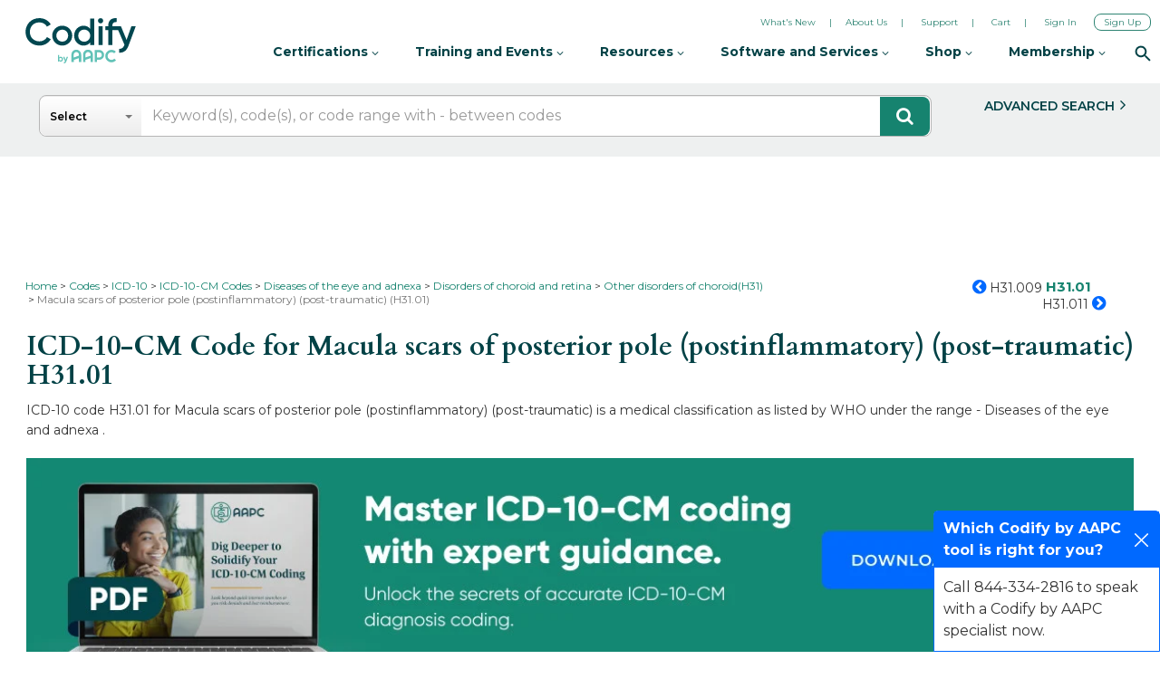

--- FILE ---
content_type: text/html; charset=utf-8
request_url: https://www.google.com/recaptcha/api2/aframe
body_size: 266
content:
<!DOCTYPE HTML><html><head><meta http-equiv="content-type" content="text/html; charset=UTF-8"></head><body><script nonce="vAPIA2B2apt4UPyTDeXSLw">/** Anti-fraud and anti-abuse applications only. See google.com/recaptcha */ try{var clients={'sodar':'https://pagead2.googlesyndication.com/pagead/sodar?'};window.addEventListener("message",function(a){try{if(a.source===window.parent){var b=JSON.parse(a.data);var c=clients[b['id']];if(c){var d=document.createElement('img');d.src=c+b['params']+'&rc='+(localStorage.getItem("rc::a")?sessionStorage.getItem("rc::b"):"");window.document.body.appendChild(d);sessionStorage.setItem("rc::e",parseInt(sessionStorage.getItem("rc::e")||0)+1);localStorage.setItem("rc::h",'1767252044237');}}}catch(b){}});window.parent.postMessage("_grecaptcha_ready", "*");}catch(b){}</script></body></html>

--- FILE ---
content_type: image/svg+xml
request_url: https://cache.aapc.com/cache/svg/svg-chevron-down-secondry-green.svg
body_size: 269
content:
<?xml version="1.0" encoding="UTF-8"?>
<!-- Generator: Adobe Illustrator 22.1.0, SVG Export Plug-In . SVG Version: 6.00 Build 0)  -->
<svg version="1.1" id="Layer_1" xmlns="http://www.w3.org/2000/svg" xmlns:xlink="http://www.w3.org/1999/xlink" x="0px" y="0px" viewBox="0 0 50 50" style="enable-background:new 0 0 50 50;" xml:space="preserve">
<style type="text/css">
	.st0{fill:#2E8473;}
</style>
<g>
	<path class="st0" d="M46.3,15.3l-2.1-2.1c-0.3-0.3-0.6-0.4-1-0.4c-0.4,0-0.7,0.1-1,0.4L25.3,30.1L8.4,13.2c-0.3-0.3-0.6-0.4-1-0.4   c-0.4,0-0.7,0.1-1,0.4l-2.1,2.1c-0.3,0.3-0.4,0.6-0.4,1c0,0.4,0.1,0.7,0.4,1l20,20c0.3,0.3,0.6,0.4,1,0.4c0.4,0,0.7-0.1,1-0.4   l20-20c0.3-0.3,0.4-0.6,0.4-1C46.8,15.9,46.6,15.6,46.3,15.3z"/>
</g>
</svg>

--- FILE ---
content_type: application/javascript
request_url: https://static.aapc.com/aapc/external/aapc-external-coder-header-optimized-external.js
body_size: 561
content:
var stageJsPathAndFileName = '/external/codify/header/stage-codify-header.js';
var liveJsPathAndFileName = '/external/codify/header/live-codify-header.js';
var jsFileFullPathAndName;
if (window.location.hostname !== 'www.aapc.com') {
    jsFileFullPathAndName = 'https://static.aapc.com/aapc' + stageJsPathAndFileName;
}
else {
    jsFileFullPathAndName = 'https://static.aapc.com/aapc' + liveJsPathAndFileName;
}
function insertAfter(el, referenceNode) { referenceNode.parentNode.insertBefore(el, referenceNode.nextSibling); }
!function () { var a = document.createElement("script"); a.type = "text/javascript", a.async = !0, a.src = jsFileFullPathAndName; var b = document.getElementById("mainAAPCExternalHeaderJs"); insertAfter(a, b) }();

  


--- FILE ---
content_type: application/javascript
request_url: https://cache.aapc.com/cache/js/hubspot/2072848.js
body_size: 434
content:
var _hsp = window._hsp = window._hsp || [];_hsp.push(['addEnabledFeatureGates', []]);_hsp.push(['useV2Wildcard', true]);! function(t, e, r) {    if (!document.getElementById(t)) {        var n = document.createElement("script");        for (var a in n.src = "https://js.hs-banner.com/v2/2072848/banner.js", n.type = "text/javascript", n.id = t, r) r.hasOwnProperty(a) && n.setAttribute(a, r[a]);        var i = document.getElementsByTagName("script")[0];        i.parentNode.insertBefore(n, i)    }}("cookieBanner-2072848", 0, {    "data-cookieconsent": "ignore",    "data-hs-ignore": true,    "data-loader": "hs-scriptloader",    "data-hsjs-portal": 2072848,    "data-hsjs-env": "prod",    "data-hsjs-hublet": "na1"});! function(e, t) {    if (!document.getElementById(e)) {        var c = document.createElement("script");        c.src = "https://js.hs-analytics.net/analytics/1713863400000/2072848.js", c.type = "text/javascript", c.id = e;        var n = document.getElementsByTagName("script")[0];        n.parentNode.insertBefore(c, n)    }}("hs-analytics");! function(t, e, r) {    if (!document.getElementById(t)) {        var n = document.createElement("script");        for (var a in n.src = "https://js.hsleadflows.net/leadflows.js", n.type = "text/javascript", n.id = t, r) r.hasOwnProperty(a) && n.setAttribute(a, r[a]);        var i = document.getElementsByTagName("script")[0];        i.parentNode.insertBefore(n, i)    }}("LeadFlows-2072848", 0, {    "crossorigin": "anonymous",    "data-leadin-portal-id": 2072848,    "data-leadin-env": "prod",    "data-loader": "hs-scriptloader",    "data-hsjs-portal": 2072848,    "data-hsjs-env": "prod",    "data-hsjs-hublet": "na1"});! function(t, e, r) {    if (!document.getElementById(t)) {        var n = document.createElement("script");        for (var a in n.src = "https://js.hubspot.com/web-interactives-embed.js", n.type = "text/javascript", n.id = t, r) r.hasOwnProperty(a) && n.setAttribute(a, r[a]);        var i = document.getElementsByTagName("script")[0];        i.parentNode.insertBefore(n, i)    }}("hubspot-web-interactives-loader", 0, {    "crossorigin": "anonymous",    "data-loader": "hs-scriptloader",    "data-hsjs-portal": 2072848,    "data-hsjs-env": "prod",    "data-hsjs-hublet": "na1"});! function(t, e, r) {    if (!document.getElementById(t)) {        var n = document.createElement("script");        for (var a in n.src = "https://js.hsadspixel.net/fb.js", n.type = "text/javascript", n.id = t, r) r.hasOwnProperty(a) && n.setAttribute(a, r[a]);        var i = document.getElementsByTagName("script")[0];        i.parentNode.insertBefore(n, i)    }}("hs-ads-pixel-2072848", 0, {    "data-ads-portal-id": 2072848,    "data-ads-env": "prod",    "data-loader": "hs-scriptloader",    "data-hsjs-portal": 2072848,    "data-hsjs-env": "prod",    "data-hsjs-hublet": "na1"});

--- FILE ---
content_type: image/svg+xml
request_url: https://cache.aapc.com/cache/svg/aapc-logo-new.svg
body_size: 1784
content:
<svg width="146" height="51" viewBox="0 0 146 51" fill="none" xmlns="http://www.w3.org/2000/svg">
<path d="M71.8107 14.2895C66.293 13.7601 61.6343 17.8391 61.6343 22.9146V35.9923H65.9956V32.2869L75.7095 29.2666V35.9923H80.0708V23.0702C80.0377 18.5864 76.5355 14.7565 71.8107 14.2895ZM75.7095 25.0008L65.9956 28.0522V23.0391C65.9956 20.9529 67.4494 19.0846 69.597 18.5553C72.8349 17.7769 75.7425 20.081 75.7425 22.9768V25.0008H75.7095Z" fill="#034246"/>
<path d="M113.904 14.7565H105.38V35.9923H109.741V32.1312H113.772C118.497 32.1312 122.594 28.7995 123.089 24.378C123.651 19.178 119.323 14.7565 113.904 14.7565ZM118.662 24.6582C118.1 26.6822 116.118 28.0522 113.904 28.0522H109.708V18.8667H113.937C117.043 18.8667 119.488 21.6068 118.662 24.6582Z" fill="#034246"/>
<path d="M142.286 30.1697C140.898 31.5708 138.982 32.3181 136.966 32.3181C132.935 32.3181 129.631 29.2044 129.631 25.4056C129.631 21.6068 132.935 18.4931 136.966 18.4931C138.915 18.4931 140.766 19.2093 142.153 20.517L145.259 17.5901C143.046 15.5039 140.105 14.3518 136.966 14.3518C130.49 14.3518 125.237 19.3027 125.237 25.4056C125.237 31.5086 130.49 36.4594 136.966 36.4594C140.171 36.4594 143.277 35.1828 145.491 33.0032L142.286 30.1697Z" fill="#034246"/>
<path d="M93.8156 14.2895C88.2979 13.7601 83.6062 17.8391 83.6062 22.9146V35.9923H87.9675V32.2869L97.6814 29.2666V35.9923H102.043V23.0702C102.043 18.5864 98.5404 14.7565 93.8156 14.2895ZM97.7144 25.0008L88.0006 28.0522V23.0391C88.0006 20.9529 89.4543 19.0846 91.602 18.5553C94.8399 17.7769 97.7474 20.081 97.7474 22.9768V25.0008H97.7144Z" fill="#034246"/>
<path d="M27.7507 0C12.8423 0 0.692383 11.4502 0.692383 25.5C0.692383 39.5498 12.8423 51 27.7507 51C42.659 51 54.809 39.5498 54.809 25.5C54.809 11.4502 42.659 0 27.7507 0ZM28.9328 48.9885V42.8301H30.0822H30.115C31.2643 42.861 32.348 43.2943 33.1361 44.037C33.3659 44.2536 33.6943 44.3774 33.9899 44.3774C34.2854 44.3774 34.6138 44.2536 34.8436 44.037C35.3034 43.6038 35.3034 42.861 34.8436 42.4278C33.5301 41.1899 31.8226 40.54 29.9836 40.54H28.3418C28.3089 40.54 28.2761 40.54 28.2432 40.571H25.3864C23.0549 40.571 21.1175 38.8689 20.9861 36.7027C20.9204 35.5576 21.3145 34.4745 22.1683 33.639C23.022 32.7724 24.2699 32.2773 25.5506 32.2773H30.0822C30.7389 32.2773 31.2972 31.7512 31.2972 31.1323C31.2972 30.5133 30.7389 29.9873 30.0822 29.9873H25.5506H25.4192C23.0877 29.9873 21.1503 28.2852 21.0189 26.1189C20.9533 24.9739 21.3473 23.8908 22.2011 23.0552C23.0549 22.1887 24.3027 21.6936 25.5834 21.6936H31.8554H36.9781C37.3393 21.6936 37.6677 21.5388 37.8975 21.2603L38.5215 20.5176C38.6856 20.301 38.62 20.0225 38.3573 19.8987C37.2736 19.4345 35.1392 18.3513 33.8257 18.3513C32.2495 18.3513 31.4613 19.3726 30.2792 19.4035H28.9657V18.8465C30.4762 16.7112 33.0047 15.3805 35.6974 15.3186H44.9248V34.2579H36.0915C36.6825 33.2057 36.9781 32.0297 36.8796 30.8228C36.6497 27.4496 33.6615 24.8192 30.0493 24.8192H25.4192C24.7624 24.8192 24.2042 25.3453 24.2042 25.9642C24.2042 26.5831 24.7624 27.1092 25.4192 27.1092H30.0493C32.3808 27.1092 34.3182 28.8113 34.4496 30.9775C34.5153 32.1226 34.1212 33.2057 33.2674 34.0413C32.4136 34.9078 31.1658 35.4029 29.8851 35.4029H25.4192C24.7624 35.4029 24.2042 35.929 24.2042 36.5479C24.2042 37.1669 24.7624 37.693 25.4192 37.693H29.918C30.7061 37.693 31.4613 37.5692 32.2166 37.3216C32.3151 37.2907 32.3808 37.2907 32.4793 37.2288C33.4973 36.7955 34.6138 36.5479 35.6974 36.517H47.322V12.9976H35.6646C33.1689 13.0595 30.8046 13.926 28.9657 15.4114V12.6881C30.8046 12.193 32.1509 10.6147 32.1509 8.75789C32.1509 6.49879 30.1807 4.64199 27.7835 4.64199C25.3864 4.64199 23.4161 6.49879 23.4161 8.75789C23.4161 10.7075 24.861 12.3167 26.7656 12.75V15.4114C24.8938 13.926 22.5623 13.0595 20.0338 12.9976H8.34358V36.517H18.5561C18.5561 36.6408 18.5561 36.7336 18.5561 36.8574C18.786 40.2306 21.7742 42.861 25.3864 42.861H26.6999V49.0194C13.4006 48.5243 2.76116 38.1572 2.76116 25.5309C2.76116 12.5643 13.9588 2.01153 27.7178 2.01153C41.4769 2.01153 52.6745 12.5643 52.6745 25.5309C52.7074 38.0953 42.1665 48.4005 28.9328 48.9885ZM18.983 34.196H10.7736V15.2567H19.9681C22.6937 15.3186 25.2222 16.6493 26.7327 18.7846V19.3416H25.5506C23.5803 19.3416 21.7085 20.1153 20.395 21.446C19.1144 22.7458 18.4576 24.4478 18.589 26.2427C18.7203 28.2852 19.9025 30.0491 21.5772 31.1323C21.1503 31.4108 20.7562 31.7203 20.4279 32.0607C19.7711 32.6796 19.2785 33.4223 18.983 34.196ZM27.7507 10.8313C26.5357 10.8313 25.5506 9.90291 25.5506 8.75789C25.5506 7.61286 26.5357 6.68447 27.7507 6.68447C28.9657 6.68447 29.9508 7.61286 29.9508 8.75789C29.9508 9.90291 28.9657 10.8313 27.7507 10.8313Z" fill="#2E8473"/>
</svg>


--- FILE ---
content_type: text/javascript
request_url: https://codify-static.aapc.com/js/footer_logout.gz.js?ver=113.268
body_size: 3673
content:
var currentRequest=null;!function(e){function t(t,l){this.divId="suggestions_holder",this.hovered=!1,this.arrData=null,this.textField=l,this.callBackUrl=t;var s=this.textField.width()+3,d=1,n=0,h="suggest_row",r="suggest_item";this.idField=null,this.submitOnSelect=!1,this.thumbnail=!1,this.description=!1,this.textField.after('<div class="suggestions" id="'+this.divId+'"></div>'),this.textField.attr("autocomplete","off"),this.holder=this.textField.next("#"+this.divId),this.holder.hide(),this.onSelected=null;var a=this;this.textField.keyup(function(t){if(37!=t.keyCode&&38!=t.keyCode&&39!=t.keyCode&&40!=t.keyCode&&13!=t.keyCode){var l="";if(e(this).val().length>=d){if(e("input:radio[name=index_cat]").length>0){var s=jQuery("input:radio[name=index_cat]:checked").val();l=a.callBackUrl+encodeURI(e(this).val())+"&rtype="+s}else l=a.callBackUrl+encodeURI(e(this).val());currentRequest=e.ajax({url:l,beforeSend:function(){null!=currentRequest&&currentRequest.abort()},success:function(t){try{a.arrData=e.parseJSON(t);var l=a.arrData,s="";if(n=0,null==l)a.hide();else if(l.length>0){for(i=0;i<l.length;i++){cssClass=r,0==i&&(cssClass+=" first"),i==l.length-1&&(cssClass+=" last");var d="";null!=a.idField&&(d=' id_field="'+l[i].id+'"');var o="";if(1==a.thumbnail){var c="";null!=l[i].thumbnail&&(c=' style="background-image:url('+l[i].thumbnail+');"'),o='<div class="thumbnail"'+c+"></div>"}var u="";1==a.description&&null!=l[i].description&&(u='<div class="description">'+l[i].description+"</div>"),s+='<div id="'+h+(i+1)+'" class="'+cssClass+'"'+d+' seq_id="'+i+'" >'+o+'<div class="suggestion_title">'+l[i].data.replace(new RegExp("("+a.textField.val()+")","gi"),"<b>$1</b>")+"</div>"+u+"</div>"}for(s=s.replace(/`/g,"'"),a.holder.html(s),i=1;i<=l.length;i++){var f=a.holder.find("#"+h+i);f.mouseover(function(i){a.hovered=!0,a.unSelectAll(this),e(this).addClass("selected")}),f.mouseout(function(i){a.hovered=!1,e(this).removeClass("selected")}),f.click(function(i){a.textField.val(e(this).find(".suggestion_title").text()),e("#Search").trigger("click"),e("#btntabcode").trigger("click"),null!=a.idField&&a.idField.val(e(this).attr("id_field")),null!=a.onSelected&&a.onSelected.call(this,a.arrData[e(this).attr("seq_id")]),1==a.submitOnSelect&&e("form").has(a.textField).submit(),a.hide()})}a.show(a.holder.find("."+r).height()*l.length)}else a.hide()}catch(e){}},error:function(e,i,t){}})}else a.hide()}else"none"!=a.holder.css("display")?function(e){if("none"!=a.holder.css("display")){var i=a.holder.find("."+r).get().length;if(40==e.keyCode)if(++n<=i){n>0&&a.holder.find("#"+h+(n-1)).removeClass("selected");var t=a.holder.find("#"+h+n);t.addClass("selected"),a.textField.val(t.find(".suggestion_title").text()),null!=a.idField&&a.idField.val(t.attr("id_field"))}else n=i;else if(38==e.keyCode)if(--n>0){n<i&&a.holder.find("#"+h+(n+1)).removeClass("selected");var t=a.holder.find("#"+h+n);t.addClass("selected"),a.textField.val(t.find(".suggestion_title").text()),null!=a.idField&&a.idField.val(t.attr("id_field"))}else n=1;else 13==e.keyCode&&(null!=a.idField&&0==a.checkSelected(a.textField.val())&&(a.textField.val(""),a.idField.val("")),null!=a.onSelected&&(n>0?a.onSelected.call(this,a.arrData[n-1]):a.onSelected.call(this,null)),a.hide())}else null!=a.onSelected&&a.onSelected.call(this,null)}(t):null!=a.onSelected&&a.onSelected.call(this,null)}),this.textField.bind("blur",function(e){null!=a.idField&&0==a.checkSelected(a.textField.val())&&(a.textField.val(""),a.idField.val("")),0==a.hovered?a.hide():a.hovered=!1}),this.show=function(e){this.holder.css({position:"absolute",left:this.textField.position().left+"px",top:this.textField.position().top+this.textField.height()+5+"px",height:e+"px"}),this.holder.css({width:s+"px"}),this.holder.find("."+r).css({width:s+"px",overflow:"hidden"}),this.holder.show()},this.hide=function(){this.holder.hide()},this.unSelectAll=function(t){var l=e(t).attr("id"),s=this.holder.find("."+r).get().length;for(i=1;i<=s;i++)this.holder.find("#"+h+i).removeClass("selected");n=parseInt(l.replace(h,""));/^[0-9]+$/.test(n)||(n=0)},this.setWidth=function(e){s=e},this.setMinChars=function(e){d=e},this.preventEnter=function(){this.textField.keypress(function(e){return 13!=e.keyCode})},this.checkSelected=function(e){if(null!=this.arrData)for(var i=0;i<this.arrData.length;i++)if(this.arrData[i].data==e)return!0;return!1}}e.fn.coolautosuggest=function(i){var l={width:null,minChars:null,idField:null,submitOnSelect:!1,showThumbnail:!1,showDescription:!1,onSelected:null};return e.extend(l,i),this.each(function(){var i=new t(l.url,e(this));null!=l.width&&i.setWidth(l.width),null!=l.minChars&&i.setMinChars(l.minChars),null!=l.idField&&(i.idField=l.idField,i.preventEnter()),1==l.submitOnSelect?i.submitOnSelect=!0:i.preventEnter(),1==l.showThumbnail&&(i.thumbnail=l.showThumbnail),1==l.showDescription&&(i.description=l.showDescription),1==e.isFunction(l.onSelected)&&(i.onSelected=l.onSelected)})}}(jQuery);


jQuery( document ).ready(function() {
    jQuery('#head_add_info').text(jQuery('.mb_add_info').find('li.active a:first').text());
    jQuery('#head_crosswalk').text(jQuery('.mb_crosswalk').find('li.active a:first').text());
    jQuery('#head_comp').text(jQuery('.mb_comp').find('li.active a:first').text());
    jQuery('#head_related').text(jQuery('.mb_related').find('li.active a:first').text());
    
    //    Code to add toggle for mobile view
    if (jQuery(window).width() <= '1023') {
        jQuery('.mb_add_info, .mb_crosswalk, .mb_comp, .mb_related').click(function () {
                jQuery(this).find('.res-col').slideToggle();
        });
        jQuery('.mb_add_info li').click(function () {
                var title = jQuery(this).find('a:first').text();
                jQuery('#head_add_info').text(title);
           // jQuery('.mb_add_info').find('.res-col').slideToggle();
        });
        jQuery('.mb_crosswalk li').click(function () {
                var title = jQuery(this).find('a:first').text();
                jQuery('#head_crosswalk').text(title);
        });
        jQuery('.mb_comp li').click(function () {
                var title = jQuery(this).find('a:first').text();
                jQuery('#head_comp').text(title);
        });
        jQuery('.mb_related li').click(function () {
                var title = jQuery(this).find('a:first').text();
                jQuery('#head_related').text(title);
        });
    }
});


jQuery('.dropdown-radio').find('input').change(function() {
  var dropdown = jQuery(this).closest('.dropdown');
  var radioname = jQuery(this).attr('name');
  var checked = 'input[name=' + radioname + ']:checked';
  //update the text
  var checkedtext = jQuery(checked).closest('.dropdown-radio').text();
  dropdown.find('button').text( checkedtext );
  //retrieve the checked value, if needed in page 
  var thisvalue = dropdown.find( checked ).val();
});


/*Resolved JS issue which occurs due to JS version - Anju*/
var nc=jQuery.noConflict();
var jQuery_version = parseFloat(nc.fn.jquery);

    if (jQuery_version < 1.7) {
        nc('.collapse').bind('shown.bs.collapse', function () {
           nc(this).parent().find(".glyphicon-plus").removeClass("glyphicon-plus").addClass("glyphicon-minus");
       }).bind('hidden.bs.collapse', function () {
           nc(this).parent().find(".glyphicon-minus").removeClass("glyphicon-minus").addClass("glyphicon-plus");
       });
    } else {
    nc('.collapse').on('shown.bs.collapse', function () {
        nc(this).parent().find(".glyphicon-plus").removeClass("glyphicon-plus").addClass("glyphicon-minus");
    }).on('hidden.bs.collapse', function () {
        nc(this).parent().find(".glyphicon-minus").removeClass("glyphicon-minus").addClass("glyphicon-plus");
    });
    }


function settopsearchfill() {
        if (jQuery('input[name="top_search"]').val() == '') {
            jQuery('input[name="top_search"]').val('Keyword(s), code(s), or code range with - between codes')
        }
    }
    function settopsearchblank() {
        if (jQuery('input[name="top_search"]').val() == 'Keyword(s), code(s), or code range with - between codes') {
            jQuery('input[name="top_search"]').val('')
        }
    }
    function topsearch_keyevent_enter(e, searchbox) {
        var characterCode;
        if (e && e.which) {
            e = e;
            characterCode = e.which
        } else {
            e = event;
            characterCode = e.keyCode
        }
        if (characterCode == 13) {
            var keyword = jQuery('input[name="top_search"]').val();
            if (keyword == 'Keyword(s), code(s), or code range with - between codes')
            {
                keyword = '';
            }
            if (jQuery.trim(keyword) == '') {
                jQuery('#errordiv').text('Please enter search term');
                jQuery('#loadingdiv').hide();
                return false
            }
            if (!isValidTerm(keyword))
            {
                jQuery('#errordiv').text('Please enter valid search term');
                jQuery('#loadingdiv').hide();
                return false
            }
            universal_search()
            e.returnValue = false
        }
    }
    function universal_search() {
        var keyword = '';
        keyword = jQuery('input[name="top_search"]').val();
        if (jQuery.trim(keyword) == '' || jQuery.trim(keyword) == 'Keyword(s), code(s), or code range with - between codes') {
            jQuery('.red').css('display', 'block');
            jQuery('#errordiv').text('Please enter search term');
            jQuery('#loadingdiv').css('display', 'none');
            return false
        }
        if (!isValidTerm(keyword))
        {
            jQuery('#errordiv').text('Please enter valid search term');
            jQuery('#loadingdiv').hide();
            return false
        }

        //FAL-37
        if (jQuery('input[name="searchTypeFilter"]').length > 0) {
            var filterSuperCoder;
            var searchtypecategory;
            filterSuperCoder = jQuery('input[name="searchTypeFilter"]:checked').attr('id');
            if (typeof filterSuperCoder == 'undefined') {
              filterSuperCoder = 'search_tabcode_codesets';
            }
            switch(filterSuperCoder) {
                case 'search_tools':
                searchtypecategory = 'tools';
                break;
                case 'search_tabadvance':
                searchtypecategory = 'tabadvance';
                break;
                case 'search_stores':
                searchtypecategory = 'stores';
                break;
                default:
                searchtypecategory = 'tabcode';
            }
        }
        var site_base_url = jQuery('#site_base_url').val();
        jQuery.ajax({
            url: site_base_url + 'ajax_search/ajaxsearch_codedetail',
            dataType: 'json',
            type: 'GET',
            data: 'keyword=' + encodeURIComponent(keyword) + '&category=&searchtype=tabcode&filterSuperCoder=' + filterSuperCoder,
            error: function (jqXHR) {},
            success: function (data) {
                
                if (data.type1 == 'code' && data.response != '' && searchtypecategory == 'tabcode') {
                    setTimeout(function () {
                        jQuery('#loadingdiv').css('display', 'none')
                    }, 2000);
                    window.location.href = data.response
                } else {
                    keyword = keyword.toString().replace(/"/g, '&quot;');
                    var url = site_base_url + 'code-search/';
                    var form = jQuery('<form action="' + url + '" method="post">' +
                            '<input type="hidden" name="keyword" value="' + keyword + '" />' +
                            '<input type="hidden" name="searchtypecategory" value="' + searchtypecategory + '" />' +
                            '</form>');
                    jQuery('body').append(form);
                    jQuery(form).submit();
                }
                data = null
            }
        })
    }
    function isValidTerm(str) {
        //SQUAD-184
        return !/[~`#$%\^=\_\[\];{}|:<>\?]/g.test(str);
    }


jQuery('#top_search').focus();

    function setActiveTab(id)
    {
        jQuery('.make_active a').removeClass("active active-main");
        jQuery('#' + id).addClass("active active-main");
        localStorage.setItem('active', id);// set value in localstorage
        localStorage.setItem('active_login', 'coding_tools_tab');// set value in localstorage
    }

    jQuery(document).ready(function () {
        var selectedtab = localStorage.getItem('active');
        if (selectedtab) {
            var id = selectedtab;
        } else {
            var id = 'header_Home';
        }
        setActiveTab(id);
    });


if(jQuery( window ).width()>1025){
jQuery('ul.nav li.dropdown').hover(function() {
  jQuery(this).find('.dropdown-menu-first').stop(true, true).delay(200).fadeIn(500);
}, function() {
  jQuery(this).find('.dropdown-menu-first').stop(true, true).delay(200).fadeOut(500);
});
}


function addJavascript(jsname,pos) {
var th = document.getElementsByTagName(pos)[0];
var s = document.createElement('script');
s.setAttribute('type','text/javascript');
s.setAttribute('src',jsname);
th.appendChild(s);
}
jQuery('.dropdown-radio').find('input').change(function() {
  var dropdown = jQuery(this).closest('.dropdown');
  var radioname = jQuery(this).attr('name');
  var checked = 'input[name=' + radioname + ']:checked';
  //update the text
  var checkedtext = jQuery(checked).closest('.dropdown-radio').text();
  dropdown.find('button').text( checkedtext );
  //retrieve the checked value, if needed in page 
  var thisvalue = dropdown.find( checked ).val();
});

//S0QUAD8070
 jQuery(document).ready(function() {
        if (jQuery('.cms_class').length) {
            jQuery('.cms_class').click(function() {
                var nested_id = jQuery(this).attr("nested");
                jQuery('.submenu_' + nested_id).hide();
                jQuery(this).next('div.submenu_' + nested_id).show();
            });
        }
    });

--- FILE ---
content_type: text/javascript
request_url: https://codify-static.aapc.com/js/new_search.gz.js?ver=113.268
body_size: 13066
content:
$search=jQuery.noConflict();var getcode="",site_base_url=$search("#site_base_url").val(),total_search_result=0,total_tabcode_result=0,total_tabadvance_result=0,total_tools_result=0,total_stores_result=0,tabcode_result_keyword="",tabadvance_result_keyword="",stores_result_keyword="",tools_result_keyword="",ai_smart_search_keyword="",is_loaded_new_search=!0;function disable_others(){var e=1;if($search("#checkboxcodec1").attr("checked"))for(;e<=10;)e++,$search("#checkboxcodec"+e).attr("checked")&&$search("#checkboxcodec"+e).attr("checked",!1);var t=$search("div#treeView .ygtvchildren:first-child ").attr("id");if(t){var a=t.substr(5);$search("div#ygtvc"+a).children().attr("id",(function(e){})).each((function(){var e=this.id;$search("#"+e).show()}))}}function search_keyevent_enter(e,t){var a=$search("#codeset_result_dropdown span").html();if(13==(e&&e.which?e.which:(e=event).keyCode)){$search("#loadingdiv").show(),$search("#suggestions_holder").hide(),$search('input[name$="txtcodesearch"]').blur();var s=$search(".etabs .active").attr("id");show_history();var r=$search('input[name$="txtcodesearch"]').val();if("Keyword(s), code(s), or code range with - between codes"==(r=r.replace(/[\(\)]/g,""))&&(r=""),""==$search.trim(r)&&"ustores"!=s)return $search("#errordiv").text("Please enter search term"),$search("#loadingdiv").hide(),!1;if(!isValid(r))return $search("#errordiv").text("Please enter valid search term"),$search("#loadingdiv").hide(),!1;if(total_search_result=0,total_tabcode_result=0,total_tabadvance_result=0,total_tools_result=0,total_stores_result=0,$search("#errordiv").text(""),$search('input[name="searchTypeFilter"]').length>0){var c,o=jQuery('input[name="searchTypeFilter"]:checked').attr("id");if($search("ul.etabs li").removeClass("active"),"search_tabcode_codesets"!=o&&"search_tabcode_index"!=o&&"search_tabcode"!=o)return s="u"+(c="search_tools"==o?"tools":"search_tabadvance"==o?"tabadvance":"stores"),$search("li#"+s+" a").click(),!1;s="u"+(c="tabcode"),$search("div.maintabs").children().hide(),$search("div.overlapping-tabs").show(),$search("#"+c).show(),$search("#narrow_tabcode").show(),$search("#narrow_tools").hide(),$search("#narrow_tabadvance").hide(),$search("#narrow_stores").hide(),$search("#"+s).addClass("active")}"utabcode"==s?$search('input[name="searchTypeFilter"]').length>0&&($search("#search_tabcode_codesets").is(":checked")||$search("#search_tabcode_index").is(":checked")):"utabadvance"==s?articlesearch_advance(1,"","","","","","",""):tools_search(1)}switch(a){case"Codify":show_results("codesresult");break;case"Indexes":show_results("indexresult");break;case"Tables":show_results("tableresult");break;case"All":show_results("all")}"utabcode"==s&&$search('input[name="searchTypeFilter"]').length>0&&($search("#search_tabcode_codesets").is(":checked")?(sitesearch_code(),$search("#indexresult,#index_filter").hide(),$search("#tableresult,#table_filter").hide(),$search("#codesresult,#codeset_filter").show()):$search("#search_tabcode_index").is(":checked")?(sitesearch_index(),$search("#codesresult,#codeset_filter").hide(),$search("#indexresult,#index_filter").show(),$search("#tableresult,#table_filter").show()):"aismartsearch"!==landing_tab?(sitesearch_code(),sitesearch_index(),$search("#indexresult,#index_filter").show(),$search("#tableresult,#table_filter").show()):triggerAISearch())}function search_event(){$search("#loadingdiv").show(),$search("#suggestions_holder").hide(),$search('input[name$="txtcodesearch"]').blur();var e=$search("#codeset_result_dropdown span").html(),t=$search(".etabs .active").attr("id");show_history();var a=$search('input[name$="txtcodesearch"]').val();if("Keyword(s), code(s), or code range with - between codes"==(a=a.replace(/[\(\)]+/g,""))&&(a=""),""==$search.trim(a)&&"ustores"!=t)return $search("#errordiv").text("Please enter search term"),$search("#loadingdiv").hide(),!1;if(!isValid(a))return $search("#errordiv").text("Please enter valid search term"),$search("#loadingdiv").hide(),!1;if(total_search_result=0,total_tabcode_result=0,total_tabadvance_result=0,total_tools_result=0,total_stores_result=0,$search("#errordiv").text(""),$search('input[name="searchTypeFilter"]').length>0){var s,r=jQuery('input[name="searchTypeFilter"]:checked').attr("id");if($search("ul.etabs li").removeClass("active"),"search_tabcode_codesets"!=r&&"search_tabcode_index"!=r&&"search_tabcode"!=r)return t="u"+(s="search_tools"==r?"tools":"search_tabadvance"==r?"tabadvance":"stores"),$search("li#"+t+" a").click(),!1;t="u"+(s="tabcode"),$search("div.maintabs").children().hide(),$search("div.overlapping-tabs").show(),$search("#"+s).show(),$search("#narrow_tabcode").show(),$search("#narrow_tools").hide(),$search("#narrow_tabadvance").hide(),$search("#narrow_stores").hide(),$search("#"+t).addClass("active")}switch("utabcode"==t?$search('input[name="searchTypeFilter"]').length>0&&($search("#search_tabcode_codesets").is(":checked")||$search("#search_tabcode_index").is(":checked")):"utabadvance"==t?articlesearch_advance(1,"","","","","","",""):tools_search(1),e){case"Codify":show_results("codesresult");break;case"Indexes":show_results("indexresult");break;case"Tables":show_results("tableresult");break;case"All":show_results("all")}"utabcode"==t&&$search('input[name="searchTypeFilter"]').length>0&&($search("#search_tabcode_codesets").is(":checked")?(sitesearch_code(),$search("#indexresult,#index_filter").hide(),$search("#tableresult,#table_filter").hide(),$search("#codesresult,#codeset_filter").show()):$search("#search_tabcode_index").is(":checked")?(sitesearch_index(),$search("#codesresult,#codeset_filter").hide(),$search("#indexresult,#index_filter").show(),$search("#tableresult,#table_filter").show()):"aismartsearch"!==landing_tab?(sitesearch_code(),sitesearch_index(),$search("#indexresult,#index_filter").show(),$search("#tableresult,#table_filter").show()):triggerAISearch())}function triggerAISearch(){ai_smart_search(),$search("div.maintabs").children().hide(),$search("div#tabai").show(),$search("#aiss_filters_container input[value='all']").prop("checked",!0),check_other_smartsearch_filters("all"),$search(".aiss-result-outer").html('<p class="count">Fetching Results...</p>'),$search("#narrow_tabcode").hide(),$search("#narrow_tools").hide(),$search("#narrow_tabadvance").hide(),$search("#narrow_stores").hide(),$search("#narrow_tabai").show(),$search(".etabs li").removeClass("active"),$search("#uaismartsearch").addClass("active"),$search("#utabsearch").css("display","none")}function sitesearch_code(sort){var code=[],keyword="",isloggedin="",codecount=0;$search(".codesetstemp:checked").each((function(){code.push($search(this).val())}));var canredirect="";if(keyword=$search('input[name$="txtcodesearch"]').val(),keyword=keyword.replace(/[\(\)]+/g,""),"Keyword(s), code(s), or code range with - between codes"==keyword&&(keyword=""),""==keyword)return!1;if(!isValid(keyword))return $search("#errordiv").text("Please enter valid search term"),$search("#loadingdiv").hide(),!1;var keyword_array=new Array;keyword_array=keyword.split(" "),null!=keyword_array[0]&&""!=keyword_array[0]&&(keyword_array[0]=keyword_array[0].toLowerCase()),$search("#searchPgLoadingImg").show(),isloggedin=0,$search("#count_total_codes_result").html(""),$search("#invalidOrDelCodesDiv").html(""),tabcode_result_keyword="",$search("#suggestions_holder").hide(),$search("#filter_codes_div").show(),$search("#codes_result_heading").show();var j=1;for($search("#count_total_codes").html("(0)");j<=10;)j++,$search("#count_checkboxcodec"+j).html("(0)"),$search("#checkboxcodec"+j).attr("disabled",!0);var site_base_url=$search("#site_base_url").val();let searchYear=$search("#searchYear").val(),searchQuarter=$search("#searchQuarter").val(),searchMonth=$search("#searchMonth").val(),searchDate=$search("#searchDate").val();return $search.ajax({url:site_base_url+"ajax_search/search",dataType:"json",type:"GET",data:"keyword="+encodeURIComponent(keyword)+"&category=&searchtype=tabcode&search_and=1&sort="+sort+"&searchYear="+searchYear+"&searchQuarter="+searchQuarter+"&searchMonth="+searchMonth+"&searchDate="+searchDate,error:function(e){},success:function(data){const customDate=new Date,currentYear=customDate.getFullYear(),currentMonth=customDate.getMonth();let currentDateNumber=0;if(searchYear==currentYear)if(searchMonth==currentMonth)currentDateNumber=customDate.getDate();else switch(searchQuarter){case"q1":""!=searchMonth&&null!=searchMonth||(currentMonth>2?searchMonth=2:(searchMonth=currentMonth,currentDateNumber=customDate.getDate()));break;case"q2":""!=searchMonth&&null!=searchMonth||(currentMonth>5?searchMonth=5:(searchMonth=currentMonth,currentDateNumber=customDate.getDate()));break;case"q3":""!=searchMonth&&null!=searchMonth||(currentMonth>8?searchMonth=8:(searchMonth=currentMonth,currentDateNumber=customDate.getDate()));break;case"q4":""!=searchMonth&&null!=searchMonth||(currentMonth>10?searchMonth=11:(searchMonth=currentMonth,currentDateNumber=customDate.getDate()));break;default:searchMonth=currentMonth,currentDateNumber=customDate.getDate()}else if(""==searchMonth||"undefined"==searchMonth)switch(searchQuarter){case"q1":searchMonth=2;break;case"q2":searchMonth=5;break;case"q3":searchMonth=8;break;default:searchMonth=11}customDate.setMonth(searchMonth);let searchMonthName=customDate.toLocaleString("en-US",{month:"long"});currentDateNumber&&(searchMonthName=searchMonthName+" "+currentDateNumber);let searchByDatesMessage="";if("block"==document.getElementById("utabsearch").style.display&&(searchByDatesMessage=""==searchByDatesMessage?""==searchDate?", "+searchMonthName+", "+searchYear:", "+searchDate:searchByDatesMessage),$search("#searchPgLoadingImg").hide(),null==data||""==data)$search(".errordiv").text('No result found for keyword - "'+keyword+'"'),$search("#loadingdiv").hide(),$search("#treeView").html("");else if("code"==data.type1&&""==data.response)$search("#count_total_codes_result").html("No result found for <span> "+keyword+" </span>"),$search("#loadingdiv").hide(),$search("#treeView").html(""),data.treeview=null;else if("code"==data.type1&&""!=data.response)setTimeout((function(){$search("#loadingdiv").hide()}),2e3),parent.location.href=data.response;else if(""==canredirect){if(""!=data.invalidordelcodes&&void 0!==data.invalidordelcodes)var invalidordelcodesArr=data.invalidordelcodes;var tree;!function(){if(data=data.treeview?data.treeview:null,null==data||""==data||0==data.length?($search("#count_total_codes_result").html("No result found from Codify for <span> "+keyword+" </span>"),$search("#loadingdiv").hide(),$search("#treeView").html("")):$search("#loadingdiv").hide(),""!=invalidordelcodesArr&&void 0!==invalidordelcodesArr){for(var invalidOrDelCodes="",invalidOrDelCodesLen=invalidordelcodesArr[0].length,i=0;i<invalidOrDelCodesLen;i++)invalidOrDelCodes=invalidOrDelCodes+","+invalidordelcodesArr[0][i],invalidOrDelCodes=invalidOrDelCodes.toUpperCase();invalidOrDelCodes=invalidOrDelCodes.replace(/^,/,"");var invalidOrDelCodesContent="Your search results show all active codes. However, your entry included inactive (deleted) or invalid codes ("+invalidOrDelCodes+"), which are not shown in the results.";$search("#invalidOrDelCodesDiv").html(invalidOrDelCodesContent)}var evaldata=eval(data),modifiercount=0;if(evaldata)for(i=0;i<evaldata.length;i++)null!=evaldata[i].count&&"CPT&reg;"===evaldata[i].label?(codecount+=Number(evaldata[i].count),$search("#count_checkboxcodec2").html("("+evaldata[i].count+")"),$search("#checkboxcodec2").attr("disabled",!1)):null!=evaldata[i].count&&"ICD-9-CM"===evaldata[i].label?(codecount+=Number(evaldata[i].count),$search("#count_checkboxcodec3").html("("+evaldata[i].count+")"),$search("#checkboxcodec3").attr("disabled",!1)):null!=evaldata[i].count&&"HCPCS"===evaldata[i].label?(codecount+=Number(evaldata[i].count),$search("#count_checkboxcodec4").html("("+evaldata[i].count+")"),$search("#checkboxcodec4").attr("disabled",!1)):null!=evaldata[i].count&&"ICD-9-CM Vol.3"===evaldata[i].label?(codecount+=Number(evaldata[i].count),$search("#count_checkboxcodec5").html("("+evaldata[i].count+")"),$search("#checkboxcodec5").attr("disabled",!1)):null!=evaldata[i].count&&"DRG"===evaldata[i].label?(codecount+=Number(evaldata[i].count),$search("#count_checkboxcodec7").html("("+evaldata[i].count+")"),$search("#checkboxcodec7").attr("disabled",!1)):null==evaldata[i].count||"HCPCS-Modifiers"!==evaldata[i].label&&"CPT&reg;-Modifiers"!==evaldata[i].label?null!=evaldata[i].count&&"APC"===evaldata[i].label?(modifiercount+=evaldata[i].count,codecount+=Number(evaldata[i].count),$search("#count_checkboxcodec8").html("("+evaldata[i].count+")"),$search("#checkboxcodec8").attr("disabled",!1)):null!=evaldata[i].count&&"ICD-10-CM"===evaldata[i].label?(codecount+=Number(evaldata[i].count),$search("#count_checkboxcodec9").html("("+evaldata[i].count+")"),$search("#checkboxcodec9").attr("disabled",!1)):null!=evaldata[i].count&&"CDT&reg;"===evaldata[i].label&&(codecount+=Number(evaldata[i].count),$search("#count_checkboxcodec11").html("("+evaldata[i].count+")"),$search("#checkboxcodec11").attr("disabled",!1)):(modifiercount+=evaldata[i].count,codecount+=Number(evaldata[i].count),$search("#count_checkboxcodec6").html("("+evaldata[i].count+")"),$search("#checkboxcodec6").attr("disabled",!1)),null!=evaldata[i].count&&"ICD-10-PCS"===evaldata[i].label&&(codecount+=Number(evaldata[i].count),$search("#count_checkboxcodec10").html("("+evaldata[i].count+")"),$search("#checkboxcodec10").attr("disabled",!1));var treeInit=function(){(tree=new YAHOO.widget.TreeView("treeView",evaldata)).render()};YAHOO.util.Event.onDOMReady(treeInit),codecount>0?($search("#filter_codes_div").show(),$search("#count_total_codes_result").html("Results from Codify for <span> "+keyword+" ("+codecount+") </span>"+searchByDatesMessage)):$search("#codes_result_heading").hide(),total_tabcode_result=codecount,total_search_result=total_tabcode_result+total_tabadvance_result+total_tools_result+total_stores_result,hide_show_branch(keyword_array[0]),$search("#suggestions_holder").hide(),tabcode_result_keyword=keyword}()}else parent.location.href=site_base_url+"search/"+encodeURIComponent(keyword)+"/tabcode/"+canredirect.replace(/,/g,"_");data=null,show_history()}}),!1}function sitesearch_index(){var e="",t=0,a=0;if("Keyword(s), code(s), or code range with - between codes"==(e=(e=$search('input[name$="txtcodesearch"]').val()).replace(/[\(\)]+/g,""))&&(e=""),""==$search.trim(e))return!1;if(!isValid(e))return $search("#errordiv").text("Please enter valid search term"),$search("#loadingdiv").hide(),!1;$search("#count_total_index").html("(0)"),$search("#count_total_table").html("(0)");for(var s=0;s<=12;s++)$search("#count_checkboxindex"+s).html("(0)"),$search("#treeViewindex"+s).html("No Result"),$search("#checkboxindex"+s).attr("disabled",!0),$search("#treeindex"+s).hide(),$search("#tableindex"+s).hide();$search(".indexmsg").html(""),$search(".indexmsg").hide(),$search("#treeViewindex").html(""),$search("#loadingindex").hide(),$search("#count_total_index").html(""),$search("#count_total_table").html(""),$search("#count_total_index_result").html(""),$search("#count_total_table_result").html(""),$search("#filter_codes_div").show(),$search("#indexresult").hide(),$search("#tableresult").hide();var r=$search("#site_base_url").val();$search.ajax({url:r+"ajax_search/indexsearch/",dataType:"json",type:"GET",data:"keyword="+encodeURI(e)+"&searchtype=tabindex&search_and=1",success:function(s){$search.each(s,(function(e,s){switch(e){case"tableviewicdneo":for(var c in data1=s,strtable='<table cellpadding=3 cellspacing=0 border=1 id="tableview"><tr><td> </td><td colspan=3 class="backg"><strong>Malignant</strong></td><td colspan=3> </td></tr><tr><td> </td><td class="backg"><strong>Primary</strong></td><td class="backg"><strong>Secondary</strong></td><td class="backg"><strong>Ca in Situ</strong></td><td><strong>Benign</strong></td><td><strong>Uncertain Behaviour</strong></td><td><strong>Unspecified</strong></td></tr>',data1)mostab=strtable+='<tr><td class="tabsp'+data1[c].level+'">'+data1[c].title+'</td><td class="backg">'+data1[c].mp+'</td><td class="backg">'+data1[c].ms+'</td><td class="backg">'+data1[c].mc+"</td><td>"+data1[c].benign+"</td><td>"+data1[c].ub+"</td><td>"+data1[c].us+"</td></tr>";strtable+="</table>",0==data1.length?$search("#tableindex3").hide():(a+=data1.length,$search("#count_checkboxindex3").html("("+data1.length+")"),$search("#tableindex3").show(),$search("#treeViewindex3").html(strtable),$search("#checkboxindex3").attr("disabled",!1));break;case"tableviewicd10neo":for(var c in data1=s,strtable='<table cellpadding=3 cellspacing=0 border=1 id="tableview"><tr><td> </td><td colspan=2 class="backg"><strong>Malignant</strong></td><td colspan=4> </td></tr><tr><td> </td><td class="backg"><strong>Primary</strong></td><td class="backg"><strong>Secondary</strong></td><td ><strong>Ca in Situ</strong></td><td><strong>Benign</strong></td><td><strong>Uncertain Behaviour</strong></td><td><strong>Unspecified</strong></td></tr>',data1)mostab=strtable+='<tr><td class="tabsp'+data1[c].level+'">'+data1[c].title+'</td><td class="backg">'+data1[c].mp+'</td><td class="backg">'+data1[c].ms+"</td><td >"+data1[c].mc+"</td><td>"+data1[c].benign+"</td><td>"+data1[c].ub+"</td><td>"+data1[c].us+"</td></tr>";strtable+="</table>",0==data1.length?$search("#tableindex8").hide():(a+=data1.length,$search("#count_checkboxindex8").html("("+data1.length+")"),$search("#tableindex8").show(),$search("#treeViewindex8").html(strtable),$search("#checkboxindex8").attr("disabled",!1));break;case"tableviewicddrug":for(var c in data1=s,strtable='<table cellpadding=3 cellspacing=0 border=1 id="tableview"><tr><td></td><td></td><td colspan=5 style="text-align:center" class="backg"><strong>External Cause (E-Code)</strong></td></tr><tr><td> </td><td ><strong>Poisoning</strong></td><td class="backg"><strong>Accident</strong></td><td class="backg"><strong>Therapeutic Use</strong></td><td class="backg"><strong>Suicide Attempt</strong></td><td class="backg"><strong>Assault</strong></td><td class="backg"><strong>Undetermined</strong></td></tr>',data1)mostab=strtable+='<tr><td class="tabsp'+data1[c].level+'">'+data1[c].title+"</td><td>"+data1[c].poi+'</td><td class="backg">'+data1[c].acc+'</td><td class="backg">'+data1[c].the+'</td><td class="backg">'+data1[c].sui+'</td><td class="backg">'+data1[c].ass+'</td><td class="backg">'+data1[c].und+"</td></tr>";strtable+="</table>",0==data1.length?$search("#tableindex4").hide():(a+=data1.length,$search("#count_checkboxindex4").html("("+data1.length+")"),$search("#tableindex4").show(),$search("#treeViewindex4").html(strtable),$search("#checkboxindex4").attr("disabled",!1));break;case"tableviewicd10drugs":for(var c in data1=s,strtable='<table cellpadding=3 cellspacing=0 border=1 id="tableview"><tr><td></td><td colspan=6 style="text-align:center" ><strong>ICD-10-CM TABLE of DRUGS and CHEMICALS</strong></td></tr><tr><td> </td><td ><strong>Poisoning</strong></td><td ><strong>Self Harm</strong></td><td ><strong>Assault</strong></td><td ><strong>Undetermined</strong></td><td ><strong>Adverse Effect</strong></td><td ><strong>Underdosing</strong></td></tr>',data1)mostab=strtable+='<tr><td class="tabsp'+data1[c].level+'">'+data1[c].title+"</td><td>"+data1[c].poi+"</td><td >"+data1[c].acc+"</td><td >"+data1[c].the+"</td><td >"+data1[c].sui+"</td><td >"+data1[c].ass+"</td><td >"+data1[c].und+"</td></tr>";strtable+="</table>",0==data1.length?$search("#tableindex9").hide():(a+=data1.length,$search("#count_checkboxindex9").html("("+data1.length+")"),$search("#tableindex9").show(),$search("#treeViewindex9").html(strtable),$search("#checkboxindex9").attr("disabled",!1));break;case"tableviewicdhyper":for(var c in data1=s,strtable='<table cellpadding=3 cellspacing=0 border=1 id="tableview"><tr><td> </td><td class="backg"><strong>Malignant</strong></td><td class="backg"><strong>Benign</strong></td><td class="backg"><strong>Unspecified</strong></td></tr>',data1)strtable+='<tr><td class="tabsp'+data1[c].level+'">'+data1[c].title+'</td><td class="backg">'+data1[c].mal+'</td><td class="backg">'+data1[c].ben+'</td><td class="backg">'+data1[c].uns+"</td></tr>";strtable+="</table>",0==data1.length?$search("#tableindex5").hide():(a+=data1.length,$search("#count_checkboxindex5").html("("+data1.length+")"),$search("#tableindex5").show(),$search("#treeViewindex5").html(strtable),$search("#checkboxindex5").attr("disabled",!1));break;case"tableviewhcpcsdrugs":for(var c in data1=s,strtable='<table cellpadding=3 cellspacing=0 border=1 id="tableview"><tr><td> </td><td class="backg"><strong>Dosage</strong></td><td class="backg"><strong>Method of Administration</strong></td><td class="backg"><strong>HCPCS Code</strong></td></tr>',data1)mostab=strtable+='<tr><td class="tabsp'+data1[c].level+'">'+data1[c].title+'</td><td class="backg">'+data1[c].dos+'</td><td class="backg">'+data1[c].moa+'</td><td class="backg">'+data1[c].cod+"</td></tr>";strtable+="</table>",0==data1.length?$search("#tableindex6").hide():(a+=data1.length,$search("#count_checkboxindex6").html("("+data1.length+")"),$search("#tableindex6").show(),$search("#treeViewindex6").html(strtable),$search("#checkboxindex6").attr("disabled",!1));break;case"dynmictree0":if(0==s.length)$search("#treeindex0").hide();else{var o;t+=s.length,$search("#count_checkboxindex0").html("("+s.length+")"),$search("#checkboxindex0").attr("disabled",!1),$search(".errorindex").text(""),$search("#treeindex0").show(),(o=new YAHOO.widget.TreeView("treeViewindex0")).setDynamicLoad(loadNodeData,void 0);for(var d=o.getRoot(),l=s,i=0;i<s.length;i++){l[i]=l[i].split("super-coder-id"),(g=l[i][0].split(" "))[g.length-1];var n='<span class="purple-pink">'+l[i][0]+"</span>",h=new YAHOO.widget.TextNode({label:n,title:l[i][1],indexid:0},d,!1);l[i][2]<1&&(h.isLeaf=!0)}o.draw()}break;case"dynmictree1":if(0==s.length)$search("#treeindex1").hide();else{var u;for(t+=s.length,$search("#count_checkboxindex1").html("("+s.length+")"),$search("#checkboxindex1").attr("disabled",!1),$search(".errorindex").text(""),$search("#treeindex1").show(),(u=new YAHOO.widget.TreeView("treeViewindex1")).setDynamicLoad(loadNodeData,void 0),d=u.getRoot(),l=s,i=0;i<s.length;i++)l[i]=l[i].split("super-coder-id"),(g=l[i][0].split(" "))[g.length-1],n='<span class="purple-pink" >'+l[i][0]+"</span>",h=new YAHOO.widget.TextNode({label:n,title:l[i][1],indexid:1},d,!1),l[i][2]<1&&(h.isLeaf=!0);u.draw()}break;case"dynmictree2":if(0==s.length)$search("#treeindex2").hide();else{var _;for(t+=s.length,$search("#count_checkboxindex2").html("("+s.length+")"),$search("#checkboxindex2").attr("disabled",!1),$search(".errorindex").text(""),$search("#treeindex2").show(),(_=new YAHOO.widget.TreeView("treeViewindex2")).setDynamicLoad(loadNodeData,void 0),d=_.getRoot(),l=s,i=0;i<s.length;i++)l[i]=l[i].split("super-coder-id"),(g=l[i][0].split(" "))[g.length-1],n='<span class="purple-pink" >'+l[i][0]+"</span>",h=new YAHOO.widget.TextNode({label:n,title:l[i][1],indexid:2},d,!1),l[i][2]<1&&(h.isLeaf=!0);_.draw()}break;case"dynmictree7":if(0==s.length)$search("#treeindex7").hide();else{var p;for(t+=s.length,$search("#count_checkboxindex7").html("("+s.length+")"),$search("#checkboxindex7").attr("disabled",!1),$search(".errorindex").text(""),$search("#treeindex7").show(),(p=new YAHOO.widget.TreeView("treeViewindex7")).setDynamicLoad(loadNodeData,void 0),d=p.getRoot(),l=s,i=0;i<s.length;i++)l[i]=l[i].split("super-coder-id"),(g=l[i][0].split(" "))[g.length-1],n='<span class="purple-pink" >'+l[i][0]+"</span>",h=new YAHOO.widget.TextNode({label:n,title:l[i][1],indexid:7},d,!1),l[i][2]<1&&(h.isLeaf=!0);p.draw()}break;case"dynmictree10":if(0==s.length)$search("#treeindex10").hide();else{var b;for(t+=s.length,$search("#count_checkboxindex10").html("("+s.length+")"),$search("#checkboxindex10").attr("disabled",!1),$search(".errorindex").text(""),$search("#treeindex10").show(),(b=new YAHOO.widget.TreeView("treeViewindex10")).setDynamicLoad(loadNodeData,void 0),d=b.getRoot(),l=s,i=0;i<s.length;i++)l[i]=l[i].split("super-coder-id"),(g=l[i][0].split(" "))[g.length-1],n='<span class="purple-pink" >'+l[i][0]+"</span>",h=new YAHOO.widget.TextNode({label:n,title:l[i][1],indexid:10},d,!1),l[i][2]<1&&(h.isLeaf=!0);b.draw()}break;case"dynmictree11":if(0==s.length)$search("#treeindex11").hide();else{var $;for(t+=s.length,$search("#count_checkboxindex11").html("("+s.length+")"),$search("#checkboxindex11").attr("disabled",!1),$search(".errorindex").text(""),$search("#treeindex11").show(),($=new YAHOO.widget.TreeView("treeViewindex11")).setDynamicLoad(loadNodeData,void 0),d=$.getRoot(),l=s,i=0;i<s.length;i++)l[i]=l[i].split("super-coder-id"),(g=l[i][0].split(" "))[g.length-1],n='<span class="purple-pink" >'+l[i][0]+"</span>",h=new YAHOO.widget.TextNode({label:n,title:l[i][1],indexid:11},d,!1),l[i][2]<1&&(h.isLeaf=!0);$.draw()}break;case"dynmictree12":if(0==s.length)$search("#treeindex12").hide();else{var m;for(t+=s.length,$search("#count_checkboxindex12").html("("+s.length+")"),$search("#checkboxindex12").attr("disabled",!1),$search(".errorindex").text(""),$search("#treeindex12").show(),(m=new YAHOO.widget.TreeView("treeViewindex12")).setDynamicLoad(loadNodeData,void 0),d=m.getRoot(),l=s,i=0;i<s.length;i++){var g;l[i]=l[i].split("super-coder-id"),(g=l[i][0].split(" "))[g.length-1],n="",n=null!=l[i][3]&&""!=l[i][3]&&7==l[i][3].length?'<span class="purple-pink" >'+l[i][0].replace(l[i][3],'<a href="'+r+"pcs-code/"+l[i][3]+'" onclick="document.location.href=\''+r+"pcs-code/"+l[i][3]+"'\">"+l[i][3]+"</a>")+"</span>":null!=l[i][3]&&""!=l[i][3]&&l[i][3].length<7?'<span class="purple-pink" >'+l[i][0].replace(l[i][3],'<a href="'+r+"pcs-codes/"+l[i][3]+'" onclick="document.location.href=\''+r+"pcs-codes/"+l[i][3]+"'\">"+l[i][3]+"</a>")+"</span>":'<span class="purple-pink" >'+l[i][0]+"</span>",h=new YAHOO.widget.TextNode({label:n,title:l[i][1],indexid:12},d,!1),l[i][2]<1&&(h.isLeaf=!0)}m.draw()}}})),$search("#loadingdiv").hide(),t>0?($search("#count_total_index").html("("+t+")"),$search("#count_total_index_result").html("Results from indexes for <span> "+e+" ("+t+")</span>")):$search("#count_total_index_result").html("No result found from indexes for <span> "+e+" </span>"),a>0?($search("#count_total_table").html("("+a+")"),$search("#count_total_table_result").html("Results from tables for <span> "+e+" ("+a+")</span>")):$search("#count_total_table_result").html("No results found from tables for <span> "+e+" </span>"),total_search_result=(total_tabcode_result+=t+a)+total_tabadvance_result+total_tools_result+total_stores_result,total_tabcode_result>0&&$search("#filter_codes_div").show(),hide_show_index(),hide_show_table(),$search("#suggestions_holder").hide()}})}function articlesearch_advance(e,t,a,s,r,c,o,d){a=[],t=[],c||(c="");var l="",n="";if("Keyword(s), code(s), or code range with - between codes"==(l=$search('input[name="txtcodesearch"]').val())&&(l=""),""==l)return!1;if(!isValid(l=l.replace(/[\(\)]+/g,"")))return $search("#errordiv").text("Please enter valid search term"),$search("#loadingdiv").hide(),!1;if(s&&""!=s||(s="Sorted by relevance"==jQuery("#tabadvance_result_sort_dropdown dt a span").html()?"relevance":"Sorted by title"==jQuery("#tabadvance_result_sort_dropdown dt a span").html()?"title":"date"),r&&""!=r){switch(r){case"0":filter_text="Any date",1==c&&(filter_text="Most recent");break;case"1":filter_text="Most recent";break;case"3":filter_text="Past 3 month";break;case"12":filter_text="Past Year";break;case"36":filter_text="Past 3 Years";break;case"60":filter_text="Past 5 Years";break;case"range":var h="",u="";if(o){var _=o.split("/"),p=new Date(_[2],_[0]-1,_[1]);h=dateFormat(p,"mmmm d, yyyy")}if(d){var b=d.split("/"),$=new Date(b[2],b[0]-1,b[1]);u=dateFormat($,"mmmm d, yyyy")}filter_text=h+" - "+u}jQuery("#clear_pub_filter").show()}else switch(filter_text=jQuery("#tabadvance_result_filter_dropdown dt a span").html(),filter_text){case"Any date":r="0";break;case"Most recent":s="date",r="0",c=1;break;case"Past 3 months":r="3";break;case"Past Year":r="12";break;case"Past 3 Years":r="36";break;case"Past 5 Years":r="60";break;case"Custom range":r="range",""==o&&""==d&&(o=jQuery('input[name="startdate"]').val(),d=jQuery('input[name="enddate"]').val()),o&&d||(filter="0",jQuery("#tabadvance_result_filter_dropdown dt a span").html("Any date"),filter_text="Any date")}if(search_and=1,tabadvance_result_keyword="",$search("#pagingtop").html(""),$search("#pagingbottom").html(""),$search("#resultlist").html(""),$search("#filter_pub_div").hide(),$search("#suggestions_holder").hide(),$search("#publicationresult").show(),$search(".pubsparent").each((function(){$search("#count_"+$search(this).attr("id")).html("")})),$search(".pubstemp").each((function(){$search("#count_"+$search(this).attr("id")).html("")})),$search(".pubsparent:checked").each((function(){n+=$search("#label_"+$search(this).attr("id")).html()+", "})),$search("input:checkbox[name=pubfilter_parent]:checked").each((function(){a.push($search(this).val())})),$search("input:checkbox[name=doc_1]:checked").each((function(){a.push($search(this).val())})),$search(".pubstemp:checked").each((function(){t.push($search(this).val()),n+=$search("#label_"+$search(this).attr("id")).html()+", "})),""==$search.trim(l))return $search(".erroradvance").text("Please enter search term"),!1;n.length>2&&(n=n.substring(0,n.length-2),$search("#pub_preferences_content").html(n),$search("#pub_preferences").show()),$search("#checkboxpub0").attr("checked")&&$search("#pub_preferences").hide(),$search("#loadingdiv").hide();var m=$search("#site_base_url").val();$search.ajax({url:m+"ajax_search/search",dataType:"json",type:"GET",data:"keyword="+encodeURIComponent(l)+"&category="+encodeURIComponent(t)+"&searchtype=tabadvance&search_and="+search_and+"&search_page="+e+"&parent="+encodeURIComponent(a)+"&sort_order="+s+"&timefilter="+r+"&limit="+c+"&start="+encodeURIComponent(o)+"&end="+encodeURIComponent(d),error:function(e){},success:function(e){if("notaccess"==e.msg)$search(".erroradvance").text("You don't have access ... Please upgrade your account..."),$search("#loadingdiv").hide();else if("noresult"==e.msg)$search("#count_total_publication_result").html("No result found for <span>"+l+" "+filter_text+" </span>"),$search("#loadingdiv").hide();else{if(e.totalResults<1001)var t=e.totalResults;else t=e.searchedRowsCount;e.searchedRowsCount;var c=e.itemsPerPage,n=(e.startIndex,e.currentpage),h=e.countarray[0];for(var u in h)Number(h[u]),1!=u&&$search("#count_checkboxpub"+u).html("("+h[u]+")");"block"==$search("#sp_options").css("display")&&$search("#sp_options").slideToggle("fast");var _="",p=e.result[0];for(var b in p){var $=l.split(" "),g=$.length,v=p[b][0].context;for(i=0;i<g;i++)v=applyTerm($[i],v);pdflink="",p[b][0].linkpdf&&p[b][0].linkpdf.includes(".pdf")&&(pdflink='<a href="'+p[b][0].linkpdf+'" title="Print issue"><img style="margin-top:3px;" src="'+m+'webroot/images/front/pdf-corner-icon.png" alt=""></a>'),_=_+'<li style="padding:10px 0;text-align:left;float:none;border-top: 1px solid #dbdbdb;"><span>'+(""!=$search.trim(p[b][0].link)?'<a target="_blank"  style="font-weight:normal;color:#0061b4;font-size: 16px;font-family: open_sansSemibold;" class="link" href="'+p[b][0].link+'">'+p[b][0].title+"</a>":p[b][0].title)+"</span>"+pdflink+'<p style="font-size:14px; margin: 0;">'+v+"</p></li>"}$search("#loadingdiv").hide(),$search("#resultlist").html(_);var f=Math.ceil(t/c);(isNaN(f)||0==f)&&(f=1);var k='<ul class="pagetop">';for(n>1&&f>=2&&(k=k+'<li class="previous"><a href="javascript:void(0);" class="meg-link" onclick="articlesearch_advance('+(n-1)+",'','"+a+"','"+s+"','"+r+"','','"+o+"','"+d+"')\">Previous</a></li>"),i=1;i<=f;i++)f>10&&(i<n-5||i>Number(n)+5)||(k=i!=n?k+'<li ><a href="javascript:void(0);" class="meg-link" onclick="articlesearch_advance('+i+",'','"+a+"','"+s+"','"+r+"','','"+o+"','"+d+"')\">"+i+"</a> </li>":k+'<li class="active">'+i+" </li> ");n<f&&f>=2&&(k=k+'<li class="next"><a href="javascript:void(0);" class="meg-link" onclick="articlesearch_advance('+(Number(n)+1)+",'','"+a+"','"+s+"','"+r+"','','"+o+"','"+d+"')\">Next</a></li>"),k+="</ul>",t>25&&($search("#pagingtop").html(k),$search("#pagingbottom").html(k)),$search("#count_total_publication_result").show(),t>0?(total_tabadvance_result=Number(t),$search("#count_total_publication_result").html("Results for <span>"+l+" "+filter_text+" ("+t+")</span>"),$search("#filter_pub_div").show()):"0"==r?($search("#count_total_publication_result").html("No result found for <span>"+l+" </span>"),$search("#filter_pub_div").hide()):($search("#count_total_publication_result").html("Remove filters for more results."),$search("#filter_pub_div").show()),total_search_result=total_tabcode_result+total_tabadvance_result+total_tools_result+total_stores_result,$search("#suggestions_holder").hide(),tabadvance_result_keyword=l}show_history()}})}function dorland_search(){var e="",t="";if($search("#errordiv").text(""),$search("#count_total_tools_result").hide(),0==$search("#checkboxtools11").attr("checked"))return $search("#stedmancontainer").hide(),!1;if($search("#checkboxtools1").attr("checked",!1),e=$search('input[name="txtcodesearch"]').val(),"Keyword(s), code(s), or code range with - between codes"==(e=(e=$search.trim(e)).replace(/[\(\)]+/g,""))&&(e=""),""==e)return $search("#errordiv").text("Please enter search term"),!1;if(!isValid(e))return $search("#errordiv").text("Please enter valid search term"),$search("#loadingdiv").hide(),!1;var a=$search("#site_base_url").val();$search("#pagingtoolstop").html(""),$search("#pagingtoolsbottom").html(""),$search("#toolsspecialmsg").html(""),$search("#tools_resultlist").html(""),$search("#count_total_tools").html(""),$search("#stedmancontainer").html(""),$search(".toolstemp:checked").each((function(){t+=$search("#label_checkboxtools"+$search(this).val()).html()+", "})),t.length>2&&(t=t.substring(0,t.length-2),$search("#tools_preferences_content").html(t),$search("#tools_preferences").show()),$search.post(a+"dorland/ajax_call",{keyword:e,link_id:""},(function(e){e=JSON.parse(e),$search("div#loadingid").css("display","none"),$search(".autocomplete").css("display","none"),$search("#toolsresult").show(),$search("#stedmancontainer").show(),$search("#stedmancontainer").html(e.result)}))}function search_term(e,t){var a=$search("#site_base_url").val();$search.post(a+"dorland/ajax_call",{keyword:e,link_id:""},(function(e){e=JSON.parse(e),$search("#relatedMainDiv").hide(),document.getElementById("stedmancontainer").innerHTML=e.result}))}function ai_smart_search(){let e="";if("Keyword(s), code(s), or code range with - between codes"==(e=$search('input[name="txtcodesearch"]').val())&&(e=""),""==e)return!1;if(!isValid(e))return $search("#errordiv").text("Please enter valid search term"),$search("#loadingdiv").hide(),!1;ai_smart_search_keyword=e;let t=$search("#site_base_url").val();jQuery("#loadingdiv").show(),jQuery.ajax({url:t+"search/get_ai_search_results",type:"POST",data:{keyword:e,search_type:"global_search"},dataType:"json",success:function(e){if(jQuery("#loadingdiv").hide(),e.error)jQuery(".aiss-result-outer").html('<div class="ai-result">'+e.message+"</div>");else{let t='<div class="ai-results-icd10">'+getAiResultsHtml(e.data,"icd10")+"</div>",a='<div class="ai-results-cpt">'+getAiResultsHtml(e.data,"cpt")+"</div>",s='<div class="ai-results-hcpcs">'+getAiResultsHtml(e.data,"hcpcs")+"</div>",r='<div class="ai-results-icd10pcs">'+getAiResultsHtml(e.data,"icd10pcs")+"</div>",c='<div class="ai-results-cdt">'+getAiResultsHtml(e.data,"cdt")+"</div>",o='<div class="ai-results-drg">'+getAiResultsHtml(e.data,"drg")+"</div>",d='<div class="ai-results-hcc">'+getAiResultsHtml(e.data,"hcc")+"</div>";jQuery(".aiss-result-outer").html(t+'<hr id="icd10_hr_elem">'+a+'<hr id="cpt_hr_elem">'+s+'<hr id="hcpcs_hr_elem">'+r+'<hr id="icd10pcs_hr_elem">'+c+'<hr id="cdt_hr_elem">'+o+'<hr id="drg_hr_elem">'+d),jQuery(".aiss_results_num_tags[data-val='icd10']").text("("+e.data.icd10_count+")"),jQuery(".aiss_results_num_tags[data-val='cpt']").text("("+e.data.cpt_count+")"),jQuery(".aiss_results_num_tags[data-val='hcpcs']").text("("+e.data.hcpcs_count+")"),jQuery(".aiss_results_num_tags[data-val='icd10pcs']").text("("+e.data.icd10pcs_count+")"),jQuery(".aiss_results_num_tags[data-val='cdt']").text("("+e.data.cdt_count+")"),jQuery(".aiss_results_num_tags[data-val='drg']").text("("+e.data.drg_count+")"),jQuery(".aiss_results_num_tags[data-val='hcc']").text("("+e.data.hcc_count+")")}},error:function(e,t,a){jQuery(".ai-result-outer").html('<div class="ai-result">An error occurred. Please try again later.</div>')}})}function tools_search(e){var t="",a="",s="",r="";if("Keyword(s), code(s), or code range with - between codes"==(t=(t=$search('input[name="txtcodesearch"]').val()).replace(/[\(\)]+/g,""))&&(t=""),""==t)return!1;if(!isValid(t))return $search("#errordiv").text("Please enter valid search term"),$search("#loadingdiv").hide(),!1;if(search_and=1,tools_result_keyword="",$search("#pagingtoolstop").html(""),$search("#pagingtoolsbottom").html(""),$search("#tools_resultlist").html(""),$search("#count_total_tools").html(""),$search("#toolsspecialmsg").html(""),$search("#stedmancontainer").hide(),$search("#toolsresult").show(),$search(".toolstemp:checked").each((function(){a+=$search("#label_checkboxtools"+$search(this).val()).html()+", ",s=$search(this).val()})),11==s)return $search('input[name="guideline_cat"]').attr("checked",!1),dorland_search(),!1;if(6==s)return $search('input[name="guideline_cat"]').attr("checked",!1),notes_search(1,0),!1;2==s?$search(".guideline:checked").each((function(){a+=$search("#label_checkboxtools"+$search(this).val()).html()+", ",r=$search(this).val()})):$search('input[name="guideline_cat"]').attr("checked",!1),a.length>2&&(a=a.substring(0,a.length-2),$search("#tools_preferences_content").html(a),$search("#tools_preferences").show());var c=$search("#site_base_url").val();$search.ajax({url:c+"ajax_search/tools_search",dataType:"json",type:"GET",data:"keyword="+encodeURIComponent(t)+"&category="+encodeURIComponent(s)+"&searchtype=tools&search_and="+search_and+"&search_page="+e+"&guideline="+encodeURIComponent(r),error:function(e){},success:function(e){if("notaccess"==e.msg)$search(".erroradvance").text("You don't have access ... Please upgrade your account..."),$search("#loadingdiv").hide();else if("noresult"==e.msg)$search("#count_total_tools_result").html("No results found from "+a+" for <span> "+t+" </span>"),$search("#count_total_tools_result").show(),$search("#loadingdiv").hide(),3==s&&$search("#toolsspecialmsg").html("<div style='padding:10px; color:#c41487;'>To expand search results, search for CPT code(s), HCPCS codes, or keyword(s). Lay Terms are not available for Modifiers, ICD-9, ICD-10 or other codesets.</div>"),10==s&&$search("#toolsspecialmsg").html("<div style='padding:10px; color:#c41487;'>To expand search results, search for CPT code(s) or keyword(s). Upcoming and Historical Info is not available for other codesets.</div>"),7==r&&$search("#toolsspecialmsg").html("<div style='padding:10px; color:#c41487;'>Enter CPT code(s) and or keywords to expand results.</div>"),9==r&&$search("#toolsspecialmsg").html("<div style='padding:10px; color:#c41487;'>Enter HCPCS code(s) and or keywords to expand results.</div>"),8==r&&$search("#toolsspecialmsg").html("<div style='padding:10px; color:#c41487;'>Enter ICD-9-CM code(s) and or keywords to expand results.</div>"),202==r&&$search("#toolsspecialmsg").html("<div style='padding:10px; color:#c41487;'>Enter ICD-9-CM Vol 3 code(s) and or keywords to expand results.</div>"),203==r&&$search("#toolsspecialmsg").html("<div style='padding:10px; color:#c41487;'>Enter ICD-10-CM code(s) and or keywords to expand results.</div>"),tools_result_keyword=t;else{var c=e.totalResults,o=e.itemsPerPage,d=(e.startIndex,e.currentpage),l=e.specialmsg,n="",h=e.result[0];for(var u in h){var _=t.split(" "),p=_.length,b=h[u][0].context;for(i=0;i<p;i++)b=applyTerm(_[i],b);""!=$search.trim(h[u][0].title)&&(n=n+'<li style="padding:10px 0;text-align:left;float:none;border-top: 1px solid #dbdbdb;"><span><a target="_blank"  style="font-weight:normal;color:#0061b4;font-size: 16px;font-family: open_sansSemibold;" class="link" href="'+h[u][0].link+'">'+h[u][0].title+'</a></span><p style="font-size:14px; margin: 0;">'+b+"</p></li>")}$search("#loadingdiv").hide(),$search("#tools_resultlist").html(n);var $=Math.ceil(c/o);(isNaN($)||0==$)&&($=1);var m='<ul class="pagetop">';for(d>1&&$>=2&&(m=m+'<li class="previous"><a href="javascript:void(0);" class="meg-link" onclick="tools_search('+(d-1)+')">Previous</a></li>'),i=1;i<=$;i++)$>10&&(i<d-5||i>Number(d)+5)||(m=i!=d?m+'<li ><a href="javascript:void(0);" class="meg-link" onclick="tools_search('+i+')">'+i+"</a> </li>":m+'<li class="active">'+i+" </li> ");d<$&&$>=2&&(m=m+'<li class="next"><a href="javascript:void(0);" class="meg-link" onclick="tools_search('+(Number(d)+1)+')">Next</a></li>'),m+="</ul>",""!=l&&$search("#toolsspecialmsg").html(l),c>25&&($search("#pagingtoolstop").html(m),$search("#pagingtoolsbottom").html(m)),$search("#count_total_tools_result").show(),c>0?(total_stores_result=Number(c),$search("#toolsresult").show(),""==t?$search("#count_total_tools_result").html("Tools Results <span> ("+c+")</span>"):$search("#count_total_tools_result").html("Tools Results for <span>"+t+"  ("+c+")</span>"),$search("#filter_tools_div").hide()):($search("#count_total_tools_result").html("No results found from "+a+" for <span> "+t+" </span>"),$search("#filter_tools_div").hide()),total_search_result=total_tabcode_result+total_tabadvance_result+total_tools_result+total_stores_result,tools_result_keyword=t}}})}function notes_search(e,t){var a="",s="";if("Keyword(s), code(s), or code range with - between codes"==(a=(a=$search('input[name="txtcodesearch"]').val()).replace(/[\(\)]+/g,""))&&(a=""),""==a)return!1;if(!isValid(a))return $search("#errordiv").text("Please enter valid search term"),$search("#loadingdiv").hide(),!1;search_and=1,$search("#pagingtoolstop").html(""),$search("#pagingtoolsbottom").html(""),$search("#tools_resultlist").html(""),$search("#count_total_tools").html(""),$search("#toolsspecialmsg").html(""),$search("#stedmancontainer").hide(),$search("#toolsresult").show(),$search(".toolstemp:checked").each((function(){s+=$search("#label_checkboxtools"+$search(this).val()).html()+", "})),s.length>2&&(s=s.substring(0,s.length-2),$search("#tools_preferences_content").html(s),$search("#tools_preferences").show());var r=$search("#site_base_url").val();$search.ajax({url:r+"ajax_search/notes_search",dataType:"json",type:"GET",data:"keyword="+encodeURIComponent(a)+"&category="+encodeURIComponent(t)+"&searchtype=tools&search_and="+search_and+"&search_page="+e,error:function(e){},success:function(e){if("notaccess"==e.msg)$search(".erroradvance").text("You don't have access ... Please upgrade your account..."),$search("#loadingdiv").hide();else if("noresult"==e.msg)$search("#count_total_tools_result").html("No results found from "+s+" for <span> "+a+" </span>"),$search("#toolsspecialmsg").html("<div style='padding:10px; color:#c41487;'>To expand search results, save Personal Notes on a code's herarchy or detail's page</div>"),$search("#count_total_tools_result").show(),$search("#loadingdiv").hide();else{var t=e.totalResults,r=e.itemsPerPage,c=(e.startIndex,e.currentpage),o="",d=e.result[0];for(var l in d){var n=a.split(" "),h=n.length,u=d[l][0].context;for(i=0;i<h;i++)u=applyTerm(n[i],u);o=o+'<li style="padding:10px 0;text-align:left;float:none;border-top: 1px solid #dbdbdb;"><span><a target="_blank"  style="font-weight:normal;color:#0061b4;font-size: 16px;font-family: open_sansSemibold;" class="link" href="'+d[l][0].link+'">'+d[l][0].title+'</a></span><p style="font-size:14px; margin: 0;">'+u+"</p></li>"}$search("#loadingdiv").hide(),$search("#tools_resultlist").html(o);var _=Math.ceil(t/r);(isNaN(_)||0==_)&&(_=1);var p='<ul class="pagetop">';for(c>1&&_>=2&&(p=p+'<li class="previous"><a href="javascript:void(0);" class="meg-link" onclick="tools_search('+(c-1)+')">Previous</a></li>'),i=1;i<=_;i++)_>10&&(i<c-5||i>Number(c)+5)||(p=i!=c?p+'<li ><a href="javascript:void(0);" class="meg-link" onclick="tools_search('+i+')">'+i+"</a> </li>":p+'<li class="active">'+i+" </li> ");c<_&&_>=2&&(p=p+'<li class="next"><a href="javascript:void(0);" class="meg-link" onclick="tools_search('+(Number(c)+1)+')">Next</a></li>'),p+="</ul>",t>25&&($search("#pagingtoolstop").html(p),$search("#pagingtoolsbottom").html(p)),$search("#count_total_tools_result").show(),t>0?(total_stores_result=Number(t),$search("#toolsresult").show(),""==a?$search("#count_total_tools_result").html("Tools Results <span> ("+t+")</span>"):$search("#count_total_tools_result").html("Tools Results for <span>"+a+"  ("+t+")</span>"),$search("#filter_tools_div").hide()):($search("#count_total_tools_result").html("Remove filters for more results."),$search("#filter_tools_div").hide()),total_search_result=total_tabcode_result+total_tabadvance_result+total_tools_result+total_stores_result}}})}function applyTerm(e,t){return t&&e?e+""==t+""?'<span style="background-color:#82B9AF">'+t+"</span>":(re=new RegExp("^("+e+")([ \r\n.!;,%\"'])","gi"),t=t.replace(re,'<span style="background-color:#82B9AF">$1</span>$2'),re=new RegExp("([ \r\n.!;,%\"'])("+e+")$","gi"),t=t.replace(re,'$1<span style="background-color:#82B9AF">$2</span>'),re=new RegExp("([ \r\n.!;,%\"'(-])("+e+")([ \r\n.!;,%\"'?)-])","gi"),t=t.replace(re,'$1<span style="background-color:#82B9AF">$2</span>$3')):t}function loadNodeData(node,fnLoadComplete){var nodeLabel=encodeURI(node.label),nodeLabel=encodeURI(node.title),nodeIndex=encodeURI(node.indexid),p=node.parent;for(sstring="";null!=p;)p=p.parent,"RootNode"==p?sstring+=trimAll(String(node.parent)):null!=p&&(sstring=p+sstring);var result=String(sstring);if(sstring="",""!=result)for(t=result.split("TextNode "),i=1;i<t.length;i++)len=t[i].indexOf(":"),sstring+=t[i].replace(t[i].substring(0,len+1),"");var site_base_url=$search("#site_base_url").val(),sUrl="";switch(nodeIndex){case"0":sUrl=site_base_url+"codeset-index/subtree_cpt/"+nodeLabel;break;case"1":sUrl=site_base_url+"codeset-index/subtree_hcpcs/"+nodeLabel;break;case"2":sUrl=site_base_url+"codeset-index/subtree_icd/"+nodeLabel;break;case"7":sUrl=site_base_url+"codeset-index/subtree_icd_ecode/"+nodeLabel;break;case"10":sUrl=site_base_url+"codeset-index/subtree_icd10_ecode/"+nodeLabel;break;case"11":sUrl=site_base_url+"codeset-index/subtree_icd10_dcode/"+nodeLabel;break;case"12":sUrl=site_base_url+"codeset-index/subtree_icd10_pcs/"+nodeLabel}var callback={success:function(oResponse){YAHOO.log("XHR transaction was successful.","info","example");var oResults=eval("("+oResponse.responseText+")");if(oResults.ResultSet.Result&&oResults.ResultSet.Result.length){if(YAHOO.lang.isArray(oResults.ResultSet.Result))for(var i=0,j=oResults.ResultSet.Result.length;i<j;i++){var t1=oResults.ResultSet.Result[i].cptvalue.split(" "),code=oResults.ResultSet.Result[i].code,wholeterm=oResults.ResultSet.Result[i].cptvalue;null!=code&&""!=code&&7==code.length?wholeterm=wholeterm.replace(code,'<a href="'+site_base_url+"pcs-code/"+code+'" onclick="document.location.href=\''+site_base_url+"pcs-code/"+code+"'\">"+code+"</a>"):null!=code&&""!=code&&code.length<7&&(wholeterm=wholeterm.replace(code,'<a href="'+site_base_url+"pcs-codes/"+code+'" onclick="document.location.href=\''+site_base_url+"pcs-codes/"+code+"'\">"+code+"</a>"));var tempNode=new YAHOO.widget.TextNode({label:wholeterm,title:oResults.ResultSet.Result[i].cptid,indexid:nodeIndex},node,!1,nodeIndex);oResults.ResultSet.Result[i].isleaf<1&&(tempNode.isLeaf=!0)}}else node.isLeaf=!0;oResponse.argument.fnLoadComplete()},failure:function(e){YAHOO.log("Failed to process XHR transaction.","info","example"),e.argument.fnLoadComplete()},argument:{node:node,fnLoadComplete:fnLoadComplete},timeout:7e6};YAHOO.util.Connect.asyncRequest("GET",sUrl,callback)}function hide_show_branch(e){"cpt"==e?$search("#checkboxcodec2").attr("checked",!0):"hcpcs"==e?$search("#checkboxcodec4").attr("checked",!0):"apc"==e?$search("#checkboxcodec8").attr("checked",!0):"drg"==e?$search("#checkboxcodec7").attr("checked",!0):"icd-10"==e?$search("#checkboxcodec9").attr("checked",!0):"icd"==e&&($search("#checkboxcodec3").attr("checked",!0),$search("#checkboxcodec5").attr("checked",!0));for(var t=1,a=[];t<=10;)t++,$search("#checkboxcodec"+t).is(":checked")&&("Modifiers"==$search("#label_checkboxcodec"+t).html()?(a.push("HCPCS-Modifiers"),a.push("CPT®-Modifiers")):a.push($search("#label_checkboxcodec"+t).html()),$search("#checkboxcodec1").attr("checked",!1));var s=$search("div#treeView .ygtvchildren:first-child ").attr("id");if(s){var r=s.substr(5);0==a.length&&$search("#checkboxcodec1").attr("checked",!0),$search("div#ygtvc"+r).children().attr("id",(function(e){})).each((function(){var e=this.id.substr(4),t=$search("#ygtvlabelel"+e+".ygtvlabel").html(),s=this.id;a.length>0?-1!=$search.inArray(t,a)?$search("#"+s).show():$search("#"+s).hide():$search("#"+s).show()}))}}function hide_show_table(){for(var e=0;e<=12;)$search("#checkboxindex"+e).is(":checked")&&!$search("#checkboxindex"+e).attr("disabled")?$search("#tableindex"+e).show():$search("#tableindex"+e).hide(),e++}function hide_show_index(){for(var e=0;e<=12;)$search("#checkboxindex"+e).is(":checked")&&!$search("#checkboxindex"+e).attr("disabled")?$search("#treeindex"+e).show():$search("#treeindex"+e).hide(),e++}function hide_show_pubs(){var e=0;$search(".pubsparent:checked").each((function(){e++})),$search(".pubstemp:checked").each((function(){e++})),0!=e?$search("#checkboxpub0").attr("checked",!1):$search("#checkboxpub0").attr("checked",!0),$search("input:checkbox[name=pubfilter_cat]").each((function(){$search(this).attr("checked",!1)})),$search("input:checkbox[name=pub_guide_cat]").each((function(){$search(this).attr("checked",!1)})),articlesearch_advance(1,"","","","","","","")}function hide_show_guides(){var e=0;$search(".pubsparent:checked").each((function(){e++})),$search(".pubstemp:checked").each((function(){e++})),0!=e?$search("#checkboxpub0").attr("checked",!1):$search("#checkboxpub0").attr("checked",!0),$search("input:checkbox[name=pubfilter_parent]").each((function(){$search(this).attr("checked",!1)})),articlesearch_advance(1,"","","","","","","")}function hide_show_specialty(){var e=0;$search(".pubsparent:checked").each((function(){e++})),$search(".pubstemp:checked").each((function(){e++})),0!=e?$search("#checkboxpub0").attr("checked",!1):$search("#checkboxpub0").attr("checked",!0),$search("input:checkbox[name=pubfilter_parent]").each((function(){$search(this).attr("checked",!1)})),articlesearch_advance(1,"","","","","","","")}function hide_show_topic(){var e=0;$search(".pubsparent:checked").each((function(){e++})),$search(".pubstemp:checked").each((function(){e++})),0!=e?$search("#checkboxpub0").attr("checked",!1):$search("#checkboxpub0").attr("checked",!0),$search("input:checkbox[name=pubfilter_parent]").each((function(){$search(this).attr("checked",!1)})),$search("input:checkbox[name=pubfilter_cat]").each((function(){$search(this).attr("checked",!1)})),articlesearch_advance(1,"","","","","","","")}function hide_show_tools(){tools_search(1)}function disable_pubs_others(){$search(".pubsparent").each((function(){$search(this).attr("checked",!1)})),$search(".pubstemp").each((function(){$search(this).attr("checked",!1)})),articlesearch_advance(1,"","","","","","","")}function disable_others_index(){var e=1;if($search("checkboxindexc1").attr("checked"))for(;null!=(p=document.getElementById("checkboxindexc"+e++));)$search("checkboxindexc"+e).attr("checked")&&$search("checkboxindexc"+e).attr("checked",!1)}function disable_other_tools(){var e=1;if($search("#checkboxtools1").attr("checked"))for(;e<=9;)e++,$search("#checkboxtools"+e).attr("checked")&&$search("#checkboxtools"+e).attr("checked",!1);tools_search(1)}function check_other_smartsearch_filters(e){if(jQuery("#ai_no_filters_selected_message").hide(),"all"===e){let e=0,t=!1;$search("#aiss_filters_container input[type='checkbox']").each((function(){"all"!==$search(this).val()?$search(this).prop("checked",!1):"all"===$search(this).val()&&$search(this).is(":checked")&&(t=!0),$search(this).is(":checked")&&e++})),t?(jQuery(".aiss-result-outer .ai-results-icd10").show(),jQuery(".aiss-result-outer hr").show(),jQuery(".aiss-result-outer .ai-results-cpt").show(),jQuery(".aiss-result-outer .ai-results-hcpcs").show(),jQuery(".aiss-result-outer .ai-results-icd10pcs").show(),jQuery(".aiss-result-outer .ai-results-cdt").show(),jQuery(".aiss-result-outer .ai-results-drg").show(),jQuery(".aiss-result-outer .ai-results-hcc").show()):0===e&&(jQuery(".aiss-result-outer .ai-results-icd10").hide(),jQuery(".aiss-result-outer .ai-results-cpt").hide(),jQuery(".aiss-result-outer .ai-results-hcpcs").hide(),jQuery(".aiss-result-outer .ai-results-icd10pcs").hide(),jQuery(".aiss-result-outer hr").hide(),jQuery(".aiss-result-outer .ai-results-cdt").hide(),jQuery(".aiss-result-outer .ai-results-drg").hide(),jQuery(".aiss-result-outer .ai-results-hcc").hide(),jQuery("#ai_no_filters_selected_message").show())}else{$search("#aiss_filters_container input[value='all']").prop("checked",!1),jQuery(".aiss-result-outer hr").hide(),jQuery(".aiss-result-outer .ai-results-icd10").hide(),jQuery(".aiss-result-outer .ai-results-cpt").hide(),jQuery(".aiss-result-outer .ai-results-hcpcs").hide(),jQuery(".aiss-result-outer .ai-results-icd10pcs").hide(),jQuery(".aiss-result-outer .ai-results-cdt").hide(),jQuery(".aiss-result-outer .ai-results-drg").hide(),jQuery(".aiss-result-outer .ai-results-hcc").hide();let e=0;$search("#aiss_filters_container input[type='checkbox']:checked").each((function(){jQuery(".aiss-result-outer .ai-results-"+$search(this).val()).show(),jQuery(".aiss-result-outer hr#"+$search(this).val()+"_hr_elem").show(),e++})),0===e&&jQuery("#ai_no_filters_selected_message").show()}}function show_history(){$search("#search_history").html("");var e=$search("#site_base_url").val();$search.ajax({url:e+"search/show_search_history",error:function(e){},success:function(e){""!=e?$search("#search_history").html(e):$search("#search_history").html("You have no Search History. After you perform a code or keyword search, a link to the search results automatically will be saved here.")}})}function show_results(e){switch(e){case"codesresult":$search("#codesresult").show(),$search("#indexresult").hide(),$search("#tableresult").hide(),$search("#codeset_filter").show(),$search("#index_filter").hide(),$search("#table_filter").hide(),$search("#manual_lookup").hide(),$search("#codeset_sort_dropdown").show();break;case"indexresult":$search("#codesresult").hide(),$search("#indexresult").show(),$search("#tableresult").hide(),$search("#codeset_filter").hide(),$search("#index_filter").show(),$search("#table_filter").hide(),$search("#manual_lookup").show(),$search("#codeset_sort_dropdown").hide();break;case"tableresult":$search("#codesresult").hide(),$search("#indexresult").hide(),$search("#tableresult").show(),$search("#codeset_filter").hide(),$search("#index_filter").hide(),$search("#table_filter").show(),$search("#manual_lookup").show(),$search("#codeset_sort_dropdown").hide();break;case"all":$search("#codesresult").show(),$search("#indexresult").show(),$search("#tableresult").show(),$search("#codeset_filter").show(),$search("#index_filter").show(),$search("#table_filter").show(),$search("#manual_lookup").show(),$search("#codeset_sort_dropdown").show()}}function redir(e){var t=document.createElement("a");return t.href=e,t.target="_blank",document.body.appendChild(t),t.click(),!1}function sort_results(e){switch(e){case"index":sitesearch_code();break;case"number":sitesearch_code("number")}}$search("html").click((function(e){$search("#suggestions_holder").hide()})),$search(this.document).ready((function(){$search("input[name^='doc_']:checkbox").click((function(){if($search("input[name='"+this.name+"']:checkbox").attr("checked")&&($search("input[name^='"+this.name+"_']:checkbox").each((function(){$search("input[name='"+this.name+"']:checkbox").attr("checked",!1)})),null!=this.name&&this.name.length>0)){var e=this.name.lastIndexOf("_");if(-1!=e){var t=this.name.substring(0,e);$search("input[name='"+t+"']:checkbox").attr("checked",!1);var a=t.lastIndexOf("_");if(-1!=a){var s=this.name.substring(0,a);$search("input[name='"+s+"']:checkbox").attr("checked",!1)}}}hide_show_pubs()})),"Codify"===$search("#codeset_result_dropdown dt a span").html()?$search("#codeset_sort_dropdown").show():$search("#codeset_sort_dropdown").hide(),$search("#codeset_result_dropdown dt a").click((function(){$search("#codeset_result_dropdown dd ul").toggle(),$search("#codeset_sort_dropdown dd ul").hide()})),$search("#codeset_sort_dropdown dt a").click((function(){$search("#codeset_sort_dropdown dd ul").toggle(),$search("#codeset_result_dropdown dd ul").hide()})),$search("#codeset_result_dropdown dd ul li a").click((function(){var e=$search(this).html();$search("#codeset_result_dropdown dt a span").html(e),$search("#codeset_result_dropdown dd ul").hide()})),$search("#codeset_sort_dropdown dd ul li a").click((function(){var e=$search(this).html();$search("#codeset_sort_dropdown dt a span").html(e),$search("#codeset_sort_dropdown dd ul").hide()})),jQuery("#tabadvance_result_sort_dropdown dt a").click((function(){jQuery("#tabadvance_result_sort_dropdown dd ul").toggle(),jQuery("#tabadvance_result_filter_dropdown dd ul").hide()})),jQuery("#tabadvance_result_filter_dropdown dt a").click((function(){jQuery("#tabadvance_result_filter_dropdown dd ul").toggle(),jQuery("#tabadvance_result_sort_dropdown dd ul").hide()})),jQuery("#tabadvance_result_sort_dropdown dd ul li a").click((function(){var e=jQuery(this).html();jQuery("#tabadvance_result_sort_dropdown dt a span").html(e),jQuery("#tabadvance_result_sort_dropdown dd ul").hide()})),jQuery("#tabadvance_result_filter_dropdown dd ul li a").click((function(){var e=jQuery(this).html();jQuery("#tabadvance_result_filter_dropdown dt a span").html(e),jQuery("#tabadvance_result_filter_dropdown dd ul").hide()})),jQuery("#clear_pub_filter").click((function(){jQuery("#tabadvance_result_filter_dropdown dt a span").html("Any date"),jQuery("#tabadvance_result_sort_dropdown dt a span").html("Sorted by relevance"),jQuery("#clear_pub_filter").hide(),articlesearch_advance(1,"","","","","","","")})),$search("#store_result_dropdown1 dt a").click((function(){$search("#store_result_dropdown1 dd ul").toggle(),$search("#store_sort_dropdown dd ul").hide(),$search("#store_result_dropdown2 dd ul").hide(),$search("#store_result_dropdown3 dd ul").hide(),$search("#store_result_dropdown4 dd ul").hide()})),$search("#store_result_dropdown2 dt a").click((function(){$search("#store_result_dropdown2 dd ul").toggle(),$search("#store_sort_dropdown dd ul").hide(),$search("#store_result_dropdown1 dd ul").hide(),$search("#store_result_dropdown3 dd ul").hide(),$search("#store_result_dropdown4 dd ul").hide()})),$search("#store_result_dropdown4 dt a").click((function(){$search("#store_result_dropdown4 dd ul").toggle(),$search("#store_sort_dropdown dd ul").hide(),$search("#store_result_dropdown1 dd ul").hide(),$search("#store_result_dropdown2 dd ul").hide(),$search("#store_result_dropdown3 dd ul").hide()})),$search("#store_sort_dropdown dt a").click((function(){$search("#store_sort_dropdown dd ul").toggle(),$search("#store_result_dropdown1 dd ul").hide(),$search("#store_result_dropdown2 dd ul").hide(),$search("#store_result_dropdown3 dd ul").hide(),$search("#store_result_dropdown4 dd ul").hide()})),$search("#store_result_dropdown1 dd ul li a").click((function(){var e=$search(this).html();$search("#store_result_dropdown1 dt a span").html(e),$search("#store_result_dropdown1 dd ul").hide()})),$search("#store_result_dropdown2 dd ul li a").click((function(){var e=$search(this).html();$search("#store_result_dropdown2 dt a span").html(e),$search("#store_result_dropdown2 dd ul").hide()})),$search("#store_result_dropdown4 dd ul li a").click((function(){var e=$search(this).html();$search("#store_result_dropdown4 dt a span").html(e),$search("#store_result_dropdown4 dd ul").hide()})),$search("#store_sort_dropdown dd ul li a").click((function(){var e=$search(this).html();$search("#store_sort_dropdown dt a span").html(e),$search("#store_sort_dropdown dd ul").hide()})),$search(document).bind("click",(function(e){$search(e.target).parents().hasClass("dropdown")||$search(".dropdown dd ul").hide()}))}));var dateFormat=function(){var e=/d{1,4}|m{1,4}|yy(?:yy)?|([HhMsTt])\1?|[LloSZ]|"[^"]*"|'[^']*'/g,t=/\b(?:[PMCEA][SDP]T|(?:Pacific|Mountain|Central|Eastern|Atlantic) (?:Standard|Daylight|Prevailing) Time|(?:GMT|UTC)(?:[-+]\d{4})?)\b/g,a=/[^-+\dA-Z]/g,s=function(e,t){for(e=String(e),t=t||2;e.length<t;)e="0"+e;return e};return function(r,c,o){var d=dateFormat;if(1!=arguments.length||"[object String]"!=Object.prototype.toString.call(r)||/\d/.test(r)||(c=r,r=void 0),r=r?new Date(r):new Date,isNaN(r))throw SyntaxError("invalid date");"UTC:"==(c=String(d.masks[c]||c||d.masks.default)).slice(0,4)&&(c=c.slice(4),o=!0);var l=o?"getUTC":"get",i=r[l+"Date"](),n=r[l+"Day"](),h=r[l+"Month"](),u=r[l+"FullYear"](),_=r[l+"Hours"](),p=r[l+"Minutes"](),b=r[l+"Seconds"](),$=r[l+"Milliseconds"](),m=o?0:r.getTimezoneOffset(),g={d:i,dd:s(i),ddd:d.i18n.dayNames[n],dddd:d.i18n.dayNames[n+7],m:h+1,mm:s(h+1),mmm:d.i18n.monthNames[h],mmmm:d.i18n.monthNames[h+12],yy:String(u).slice(2),yyyy:u,h:_%12||12,hh:s(_%12||12),H:_,HH:s(_),M:p,MM:s(p),s:b,ss:s(b),l:s($,3),L:s($>99?Math.round($/10):$),t:_<12?"a":"p",tt:_<12?"am":"pm",T:_<12?"A":"P",TT:_<12?"AM":"PM",Z:o?"UTC":(String(r).match(t)||[""]).pop().replace(a,""),o:(m>0?"-":"+")+s(100*Math.floor(Math.abs(m)/60)+Math.abs(m)%60,4),S:["th","st","nd","rd"][i%10>3?0:(i%100-i%10!=10)*i%10]};return c.replace(e,(function(e){return e in g?g[e]:e.slice(1,e.length-1)}))}}();function isValid(e){return!/[~`#$%\^=\_\[\];{}|:<>\?]/g.test(e)}function click_guide(e,t){$search("#checkboxtools2").attr("checked",!0),tools_search(e,t)}dateFormat.masks={default:"ddd mmm dd yyyy HH:MM:ss",shortDate:"m/d/yy",mediumDate:"mmm d, yyyy",longDate:"mmmm d, yyyy",fullDate:"dddd, mmmm d, yyyy",shortTime:"h:MM TT",mediumTime:"h:MM:ss TT",longTime:"h:MM:ss TT Z",isoDate:"yyyy-mm-dd",isoTime:"HH:MM:ss",isoDateTime:"yyyy-mm-dd'T'HH:MM:ss",isoUtcDateTime:"UTC:yyyy-mm-dd'T'HH:MM:ss'Z'"},dateFormat.i18n={dayNames:["Sun","Mon","Tue","Wed","Thu","Fri","Sat","Sunday","Monday","Tuesday","Wednesday","Thursday","Friday","Saturday"],monthNames:["Jan","Feb","Mar","Apr","May","Jun","Jul","Aug","Sep","Oct","Nov","Dec","January","February","March","April","May","June","July","August","September","October","November","December"]},Date.prototype.format=function(e,t){return dateFormat(this,e,t)};var decodeEntities=function(){var e=document.createElement("div");return function(t){return t&&"string"==typeof t&&(t=(t=t.replace(/<script[^>]*>([\S\s]*?)<\/script>/gim,"")).replace(/<\/?\w(?:[^"'>]|"[^"]*"|'[^']*')*>/gim,""),e.innerHTML=t,t=e.textContent,e.textContent=""),t}}();function articleoncodes(e){var t=[],a="";a=(a=$search("#txtadvancesearch").val()).replace(/[\(\)]+/g,"");var s=$search("#article_priority").val();if(search_and=1,$search(".advancemsg").html(""),$search(".advancemsg").hide(),$search(".erroradvance").text(""),$search("#resultlist").html(""),""==t&&0!=$search("#articlecat").length&&(t=$search("#articlecat").val()),""==jQuery.trim(a))return $search(".erroradvance").text("Please enter search term"),!1;$search("#loadingadvance").css("display","block");var r=$search("#site_base_url").val(),c=($search("#home_url").val(),$search("#aapc_product_base_url").val(),""),o="",d=$search("#dataset_year").val();""!=d&&(o="&dataset_year="+d),$search.ajax({url:r+"ajax_search/articlesoncodes/",dataType:"json",data:"keyword="+a+"&parent="+t+"&searchtype=tabadvance&search_and="+search_and+"&search_page="+e+"&priority="+s+o,error:function(e){},success:function(e){if(null==e||""==e||"noresult"==e.msg||0==e.totalResults)c=$search("#checkLogoutInHeader").length>0&&"loggedout"==$search("#checkLogoutInHeader").val()?'<div style="color:#333!important; clear:both;">Read Denial-Combatting Specialty-Specific Coding articles</div><div class="search-full-link"><a xmlns="http://www.w3.org/1999/xhtml" style="color: rgb(255, 0, 0); text-decoration: underline;" href="/codify/#featurescomparison" rel="nofollow">Subscribe to Read</a></div>':"There are no Coding Alert or Survival Guide articles on this code.",$search(".erroradvance").html(c),$search("#loadingadvance").hide();else{var t=e.totalResults;e.startIndex,e.currentpage,"block"==$search("#sp_options").css("display")&&$search("#sp_options").slideToggle("fast");var s="<ul>",r=e.result[0],o=1;for(var d in r){var l=a.split(" "),n=l.length,h=r[d][0].context;for(i=0;i<n;i++)h=applyTerm(l[i],h);o<=10&&""!=r[d][0].title&&(s=s+'<li  style="margin-top: 10px; width: 100%; float: left;display:block;"><a target="_blank"  style="font-weight:normal;" class="meg-link" href="'+r[d][0].link+'">'+r[d][0].title+'</a><p style="padding-left:15px">'+decodeEntities(r[d][0].post_content)+"</p></li>"),o+=1}s+="</ul>",$search("#loadingadvance").hide(),$search("#data_name_articles").show(),$search("#resultlist").html(s),t<=10&&$search("#link_more_articles").hide()}}})}function cms_on_codes(e){var t=[],a="";a=(a=$search('input[name="txtadvancesearch"]').val()).replace(/[\(\)]+/g,""),search_and=1,$search(".advancemsgcms").html(""),$search(".advancemsgcms").hide(),$search(".erroradvancecms").text(""),$search("#cmsresultlist").html(""),$search("#loadingadvancecms").css("display","block"),""==t&&0!=$search("#cmscat").length&&(t=$search("#cmscat").val());var s=$search("#site_base_url").val(),r="",c=$search("#dataset_year").val();""!=c&&(r="&dataset_year="+c),$search.ajax({url:s+"ajax_search/articlesoncodes/",dataType:"json",data:"keyword="+encodeURIComponent(a)+"&parent="+encodeURIComponent(t)+"&searchtype=tabadvance&search_and="+search_and+"&search_page="+e+r,error:function(e){},success:function(e){if(null==e||""==e||"noresult"==e.msg)$search(".erroradvancecms").text("CMS does not provide documents on this code."),$search("#link_more_cms").hide(),$search("#loadingadvancecms").hide();else{e.totalResults,e.startIndex,e.currentpage,"block"==$search("#sp_options").css("display")&&$search("#sp_options").slideToggle("fast");var t="<ul>",s=e.result[0],r=1;for(var c in s){var o=a.split(" "),d=o.length,l=s[c][0].context;for(i=0;i<d;i++)l=applyTerm(o[i],l);r<=5&&(t=t+'<li  style="margin-top: 10px; width: 100%; float: left;"><a target="_blank"  style="font-weight:normal;" class="meg-link" href="'+s[c][0].link+'">'+s[c][0].title+'</a><p id="content" style="display:none;">'+l+"</p></li>"),r+=1}t+="</ul>",$search("#loadingadvancecms").hide(),$search("#cmsresultlist").html(t)}}})}function check_tabadvance_options(e){if(""!=e){$search("#checkboxpub13").attr("checked",!1);var t=e.split(",");for(i=0;i<t.length;i++)$search("#checkboxpub"+t[i]).attr("checked",!0)}}function enableAutoComplete(e,t){$search(e).autocomplete("enable"),$search(e).autocomplete("search",""),$search(t).removeClass("closed"),$search(t).addClass("opened"),$search(".ui-autocomplete").show()}function disableAutoComplete(e,t){$search(e).autocomplete("disable"),$search(t).addClass("closed"),$search(t).removeClass("opened"),$search(".ui-menu-item").hide(),$search(".ui-autocomplete").hide()}function getSearchHistoryJSON(e,t){jQuery.ajax({type:"POST",url:site_url+"search/show_search_history_json",data:"",asynch:!1,beforeSend:function(){jQuery("#tag_btn").hide(),jQuery("#tag_loader").show()},success:function(a){search_history_keywords=a.result,jQuery(e).autocomplete("option","source",search_history_keywords),enableAutoComplete(e,t),jQuery("#tag_loader").hide(),jQuery("#tag_btn").show()},error:function(e){jQuery("#tag_loader").hide(),jQuery("#tag_btn").show()},complete:function(){jQuery("#tag_loader").hide(),jQuery("#tag_btn").show()},dataType:"json"})}